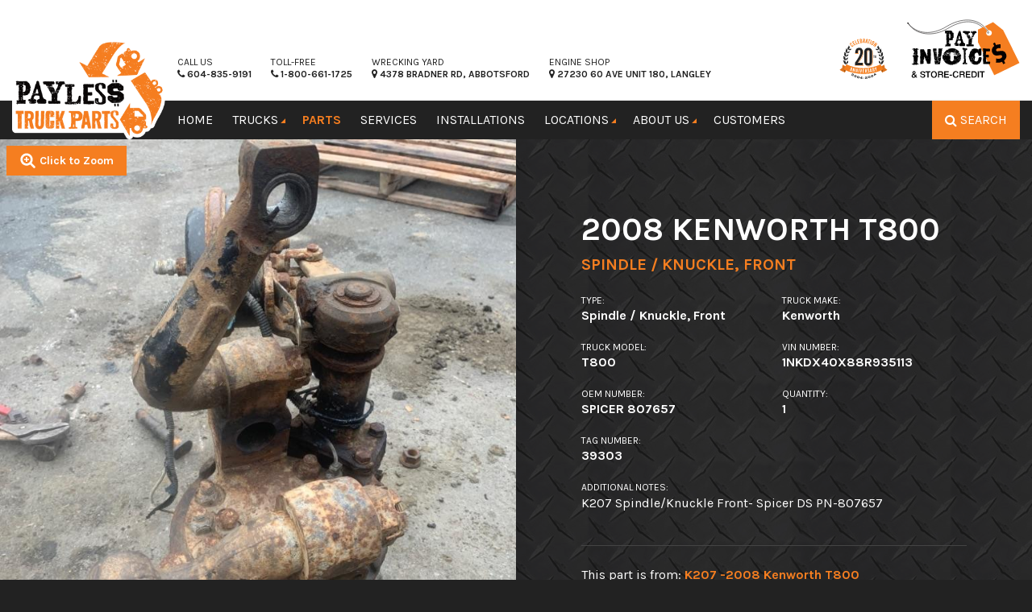

--- FILE ---
content_type: text/html; charset=UTF-8
request_url: https://www.paylesstruckparts.com/parts/inventory/39303/
body_size: 26852
content:
<!doctype html>
<html lang="en-US" >
<head>
	<meta charset="utf-8" />
<script type="text/javascript">
/* <![CDATA[ */
var gform;gform||(document.addEventListener("gform_main_scripts_loaded",function(){gform.scriptsLoaded=!0}),document.addEventListener("gform/theme/scripts_loaded",function(){gform.themeScriptsLoaded=!0}),window.addEventListener("DOMContentLoaded",function(){gform.domLoaded=!0}),gform={domLoaded:!1,scriptsLoaded:!1,themeScriptsLoaded:!1,isFormEditor:()=>"function"==typeof InitializeEditor,callIfLoaded:function(o){return!(!gform.domLoaded||!gform.scriptsLoaded||!gform.themeScriptsLoaded&&!gform.isFormEditor()||(gform.isFormEditor()&&console.warn("The use of gform.initializeOnLoaded() is deprecated in the form editor context and will be removed in Gravity Forms 3.1."),o(),0))},initializeOnLoaded:function(o){gform.callIfLoaded(o)||(document.addEventListener("gform_main_scripts_loaded",()=>{gform.scriptsLoaded=!0,gform.callIfLoaded(o)}),document.addEventListener("gform/theme/scripts_loaded",()=>{gform.themeScriptsLoaded=!0,gform.callIfLoaded(o)}),window.addEventListener("DOMContentLoaded",()=>{gform.domLoaded=!0,gform.callIfLoaded(o)}))},hooks:{action:{},filter:{}},addAction:function(o,r,e,t){gform.addHook("action",o,r,e,t)},addFilter:function(o,r,e,t){gform.addHook("filter",o,r,e,t)},doAction:function(o){gform.doHook("action",o,arguments)},applyFilters:function(o){return gform.doHook("filter",o,arguments)},removeAction:function(o,r){gform.removeHook("action",o,r)},removeFilter:function(o,r,e){gform.removeHook("filter",o,r,e)},addHook:function(o,r,e,t,n){null==gform.hooks[o][r]&&(gform.hooks[o][r]=[]);var d=gform.hooks[o][r];null==n&&(n=r+"_"+d.length),gform.hooks[o][r].push({tag:n,callable:e,priority:t=null==t?10:t})},doHook:function(r,o,e){var t;if(e=Array.prototype.slice.call(e,1),null!=gform.hooks[r][o]&&((o=gform.hooks[r][o]).sort(function(o,r){return o.priority-r.priority}),o.forEach(function(o){"function"!=typeof(t=o.callable)&&(t=window[t]),"action"==r?t.apply(null,e):e[0]=t.apply(null,e)})),"filter"==r)return e[0]},removeHook:function(o,r,t,n){var e;null!=gform.hooks[o][r]&&(e=(e=gform.hooks[o][r]).filter(function(o,r,e){return!!(null!=n&&n!=o.tag||null!=t&&t!=o.priority)}),gform.hooks[o][r]=e)}});
/* ]]> */
</script>

	<meta name="viewport" content="width=device-width, initial-scale=1.0" />
	<meta name="referrer" content="strict-origin-when-cross-origin">
	<title>2008 Kenworth T800 Spindle / Knuckle, Front | Payless Truck Parts</title>

<!-- The SEO Framework by Sybre Waaijer -->
<link rel="canonical" href="https://www.paylesstruckparts.com/parts/inventory/39303/" />
<meta name="description" content="K207 Spindle/Knuckle Front- Spicer DS PN-807657 - for sale in Abbotsford, BC" />
<meta property="og:type" content="article" />
<meta property="og:locale" content="en_US" />
<meta property="og:site_name" content="Payless Truck Parts" />
<meta property="og:title" content="2008 Kenworth T800 Spindle / Knuckle, Front | Payless Truck Parts" />
<meta property="og:description" content="K207 Spindle/Knuckle Front- Spicer DS PN-807657 - for sale in Abbotsford, BC" />
<meta property="og:url" content="https://www.paylesstruckparts.com/parts/inventory/39303/" />
<meta property="og:image" content="https://assets.paylesstruckparts.com/2017/09/cropped-payless-favicon-2.png" />
<meta property="og:image:width" content="512" />
<meta property="og:image:height" content="512" />
<meta property="article:published_time" content="2023-10-21T18:55:47+00:00" />
<meta property="article:modified_time" content="2024-02-01T19:02:33+00:00" />
<meta name="twitter:card" content="summary_large_image" />
<meta name="twitter:title" content="2008 Kenworth T800 Spindle / Knuckle, Front | Payless Truck Parts" />
<meta name="twitter:description" content="K207 Spindle/Knuckle Front- Spicer DS PN-807657 - for sale in Abbotsford, BC" />
<meta name="twitter:image" content="https://assets.paylesstruckparts.com/2017/09/cropped-payless-favicon-2.png" />
<script type="application/ld+json">{"@context":"https://schema.org","@graph":[{"@type":"WebSite","@id":"https://www.paylesstruckparts.com/#/schema/WebSite","url":"https://www.paylesstruckparts.com/","name":"Payless Truck Parts","description":"Used Truck Parts Fraser Valley","inLanguage":"en-US","potentialAction":{"@type":"SearchAction","target":{"@type":"EntryPoint","urlTemplate":"https://www.paylesstruckparts.com/search/{search_term_string}/"},"query-input":"required name=search_term_string"},"publisher":{"@type":"Organization","@id":"https://www.paylesstruckparts.com/#/schema/Organization","name":"Payless Truck Parts","url":"https://www.paylesstruckparts.com/","logo":{"@type":"ImageObject","url":"https://assets.paylesstruckparts.com/2017/09/cropped-payless-favicon-2.png","contentUrl":"https://assets.paylesstruckparts.com/2017/09/cropped-payless-favicon-2.png","width":512,"height":512}}},{"@type":"WebPage","@id":"https://www.paylesstruckparts.com/parts/inventory/39303/","url":"https://www.paylesstruckparts.com/parts/inventory/39303/","name":"2008 Kenworth T800 Spindle / Knuckle, Front | Payless Truck Parts","description":"K207 Spindle/Knuckle Front- Spicer DS PN-807657 - for sale in Abbotsford, BC","inLanguage":"en-US","isPartOf":{"@id":"https://www.paylesstruckparts.com/#/schema/WebSite"},"breadcrumb":{"@type":"BreadcrumbList","@id":"https://www.paylesstruckparts.com/#/schema/BreadcrumbList","itemListElement":[{"@type":"ListItem","position":1,"item":"https://www.paylesstruckparts.com/","name":"Payless Truck Parts"},{"@type":"ListItem","position":2,"item":"https://www.paylesstruckparts.com/parts/part-types/spindle-knuckle-front/","name":"Spindle / Knuckle, Front"},{"@type":"ListItem","position":3,"name":"2008 Kenworth T800 Spindle / Knuckle, Front"}]},"potentialAction":{"@type":"ReadAction","target":"https://www.paylesstruckparts.com/parts/inventory/39303/"},"datePublished":"2023-10-21T18:55:47+00:00","dateModified":"2024-02-01T19:02:33+00:00"}]}</script>
<!-- / The SEO Framework by Sybre Waaijer | 9.30ms meta | 0.17ms boot -->

<link rel='dns-prefetch' href='//cdnjs.cloudflare.com' />
<link rel='dns-prefetch' href='//cdn.jsdelivr.net' />
<link rel='dns-prefetch' href='//fonts.googleapis.com' />
<link rel="alternate" title="oEmbed (JSON)" type="application/json+oembed" href="https://www.paylesstruckparts.com/wp-json/oembed/1.0/embed?url=https%3A%2F%2Fwww.paylesstruckparts.com%2Fparts%2Finventory%2F39303%2F" />
<link rel="alternate" title="oEmbed (XML)" type="text/xml+oembed" href="https://www.paylesstruckparts.com/wp-json/oembed/1.0/embed?url=https%3A%2F%2Fwww.paylesstruckparts.com%2Fparts%2Finventory%2F39303%2F&#038;format=xml" />
<style id='wp-img-auto-sizes-contain-inline-css' type='text/css'>
img:is([sizes=auto i],[sizes^="auto," i]){contain-intrinsic-size:3000px 1500px}
/*# sourceURL=wp-img-auto-sizes-contain-inline-css */
</style>
<link rel='stylesheet' id='hny-cookie-consent-css' href='https://www.paylesstruckparts.com/cms/wp-content/plugins/hny-cookie-consent/dist/styles/main-91181f7e425b8d336ffec6dfed6f4cac.css' type='text/css' media='all' />
<style id='classic-theme-styles-inline-css' type='text/css'>
/*! This file is auto-generated */
.wp-block-button__link{color:#fff;background-color:#32373c;border-radius:9999px;box-shadow:none;text-decoration:none;padding:calc(.667em + 2px) calc(1.333em + 2px);font-size:1.125em}.wp-block-file__button{background:#32373c;color:#fff;text-decoration:none}
/*# sourceURL=/wp-includes/css/classic-themes.min.css */
</style>
<link rel='stylesheet' id='email-subscribers-css' href='https://www.paylesstruckparts.com/cms/wp-content/plugins/email-subscribers-premium/lite/public/css/email-subscribers-public.css' type='text/css' media='all' />
<link rel='stylesheet' id='megamenu-css' href='https://www.paylesstruckparts.com/cms/wp-content/uploads/maxmegamenu/style.css' type='text/css' media='all' />
<link rel='stylesheet' id='dashicons-css' href='https://www.paylesstruckparts.com/cms/wp-includes/css/dashicons.min.css' type='text/css' media='all' />
<link rel='stylesheet' id='es_starter_main_css-css' href='https://www.paylesstruckparts.com/cms/wp-content/plugins/email-subscribers-premium/starter/assets/css/starter-main.css' type='text/css' media='all' />
<link rel='stylesheet' id='karla-font-css' href='https://fonts.googleapis.com/css?family=Karla%3A400%2C400i%2C700%2C700i&#038;display=swap' type='text/css' media='all' />
<link rel='stylesheet' id='main-stylesheet-css' href='https://www.paylesstruckparts.com/cms/wp-content/themes/payless/dist/styles/main-fecfaa48b09b045870c0f456837897eb.css' type='text/css' media='all' />
<script type="text/javascript" src="https://cdn.jsdelivr.net/npm/jquery@2.1.0/dist/jquery.min.js" id="jquery-js"></script>
<link rel="https://api.w.org/" href="https://www.paylesstruckparts.com/wp-json/" />	<script>
	  (function(i,s,o,g,r,a,m){i['GoogleAnalyticsObject']=r;i[r]=i[r]||function(){
	  (i[r].q=i[r].q||[]).push(arguments)},i[r].l=1*new Date();a=s.createElement(o),
	  m=s.getElementsByTagName(o)[0];a.async=1;a.src=g;m.parentNode.insertBefore(a,m)
	  })(window,document,'script','//www.google-analytics.com/analytics.js','ga');

	  ga('create', 'UA-69510852-1', 'auto');
	  ga('send', 'pageview');

	</script>
<link rel="icon" href="https://assets.paylesstruckparts.com/2017/09/cropped-payless-favicon-2-32x32.png" sizes="32x32" />
<link rel="icon" href="https://assets.paylesstruckparts.com/2017/09/cropped-payless-favicon-2-192x192.png" sizes="192x192" />
<link rel="apple-touch-icon" href="https://assets.paylesstruckparts.com/2017/09/cropped-payless-favicon-2-180x180.png" />
<meta name="msapplication-TileImage" content="https://assets.paylesstruckparts.com/2017/09/cropped-payless-favicon-2-270x270.png" />
<style type="text/css">/** Mega Menu CSS: fs **/</style>
	<!-- Google Tag Manager -->
	<script>(function (w, d, s, l, i) {
		w[l] = w[l] || [];
		w[l].push({
		  'gtm.start':
			new Date().getTime(), event: 'gtm.js',
		});
		var f = d.getElementsByTagName(s)[0],
		  j = d.createElement(s), dl = l != 'dataLayer' ? '&l=' + l : '';
		j.async = true;
		j.src =
		  'https://www.googletagmanager.com/gtm.js?id=' + i + dl;
		f.parentNode.insertBefore(j, f);
	  })(window, document, 'script', 'dataLayer', 'GTM-NDDCN4Z');</script>
	<!-- End Google Tag Manager -->
<style id='global-styles-inline-css' type='text/css'>
:root{--wp--preset--aspect-ratio--square: 1;--wp--preset--aspect-ratio--4-3: 4/3;--wp--preset--aspect-ratio--3-4: 3/4;--wp--preset--aspect-ratio--3-2: 3/2;--wp--preset--aspect-ratio--2-3: 2/3;--wp--preset--aspect-ratio--16-9: 16/9;--wp--preset--aspect-ratio--9-16: 9/16;--wp--preset--color--black: #000000;--wp--preset--color--cyan-bluish-gray: #abb8c3;--wp--preset--color--white: #ffffff;--wp--preset--color--pale-pink: #f78da7;--wp--preset--color--vivid-red: #cf2e2e;--wp--preset--color--luminous-vivid-orange: #ff6900;--wp--preset--color--luminous-vivid-amber: #fcb900;--wp--preset--color--light-green-cyan: #7bdcb5;--wp--preset--color--vivid-green-cyan: #00d084;--wp--preset--color--pale-cyan-blue: #8ed1fc;--wp--preset--color--vivid-cyan-blue: #0693e3;--wp--preset--color--vivid-purple: #9b51e0;--wp--preset--gradient--vivid-cyan-blue-to-vivid-purple: linear-gradient(135deg,rgb(6,147,227) 0%,rgb(155,81,224) 100%);--wp--preset--gradient--light-green-cyan-to-vivid-green-cyan: linear-gradient(135deg,rgb(122,220,180) 0%,rgb(0,208,130) 100%);--wp--preset--gradient--luminous-vivid-amber-to-luminous-vivid-orange: linear-gradient(135deg,rgb(252,185,0) 0%,rgb(255,105,0) 100%);--wp--preset--gradient--luminous-vivid-orange-to-vivid-red: linear-gradient(135deg,rgb(255,105,0) 0%,rgb(207,46,46) 100%);--wp--preset--gradient--very-light-gray-to-cyan-bluish-gray: linear-gradient(135deg,rgb(238,238,238) 0%,rgb(169,184,195) 100%);--wp--preset--gradient--cool-to-warm-spectrum: linear-gradient(135deg,rgb(74,234,220) 0%,rgb(151,120,209) 20%,rgb(207,42,186) 40%,rgb(238,44,130) 60%,rgb(251,105,98) 80%,rgb(254,248,76) 100%);--wp--preset--gradient--blush-light-purple: linear-gradient(135deg,rgb(255,206,236) 0%,rgb(152,150,240) 100%);--wp--preset--gradient--blush-bordeaux: linear-gradient(135deg,rgb(254,205,165) 0%,rgb(254,45,45) 50%,rgb(107,0,62) 100%);--wp--preset--gradient--luminous-dusk: linear-gradient(135deg,rgb(255,203,112) 0%,rgb(199,81,192) 50%,rgb(65,88,208) 100%);--wp--preset--gradient--pale-ocean: linear-gradient(135deg,rgb(255,245,203) 0%,rgb(182,227,212) 50%,rgb(51,167,181) 100%);--wp--preset--gradient--electric-grass: linear-gradient(135deg,rgb(202,248,128) 0%,rgb(113,206,126) 100%);--wp--preset--gradient--midnight: linear-gradient(135deg,rgb(2,3,129) 0%,rgb(40,116,252) 100%);--wp--preset--font-size--small: 13px;--wp--preset--font-size--medium: 20px;--wp--preset--font-size--large: 36px;--wp--preset--font-size--x-large: 42px;--wp--preset--spacing--20: 0.44rem;--wp--preset--spacing--30: 0.67rem;--wp--preset--spacing--40: 1rem;--wp--preset--spacing--50: 1.5rem;--wp--preset--spacing--60: 2.25rem;--wp--preset--spacing--70: 3.38rem;--wp--preset--spacing--80: 5.06rem;--wp--preset--shadow--natural: 6px 6px 9px rgba(0, 0, 0, 0.2);--wp--preset--shadow--deep: 12px 12px 50px rgba(0, 0, 0, 0.4);--wp--preset--shadow--sharp: 6px 6px 0px rgba(0, 0, 0, 0.2);--wp--preset--shadow--outlined: 6px 6px 0px -3px rgb(255, 255, 255), 6px 6px rgb(0, 0, 0);--wp--preset--shadow--crisp: 6px 6px 0px rgb(0, 0, 0);}:where(.is-layout-flex){gap: 0.5em;}:where(.is-layout-grid){gap: 0.5em;}body .is-layout-flex{display: flex;}.is-layout-flex{flex-wrap: wrap;align-items: center;}.is-layout-flex > :is(*, div){margin: 0;}body .is-layout-grid{display: grid;}.is-layout-grid > :is(*, div){margin: 0;}:where(.wp-block-columns.is-layout-flex){gap: 2em;}:where(.wp-block-columns.is-layout-grid){gap: 2em;}:where(.wp-block-post-template.is-layout-flex){gap: 1.25em;}:where(.wp-block-post-template.is-layout-grid){gap: 1.25em;}.has-black-color{color: var(--wp--preset--color--black) !important;}.has-cyan-bluish-gray-color{color: var(--wp--preset--color--cyan-bluish-gray) !important;}.has-white-color{color: var(--wp--preset--color--white) !important;}.has-pale-pink-color{color: var(--wp--preset--color--pale-pink) !important;}.has-vivid-red-color{color: var(--wp--preset--color--vivid-red) !important;}.has-luminous-vivid-orange-color{color: var(--wp--preset--color--luminous-vivid-orange) !important;}.has-luminous-vivid-amber-color{color: var(--wp--preset--color--luminous-vivid-amber) !important;}.has-light-green-cyan-color{color: var(--wp--preset--color--light-green-cyan) !important;}.has-vivid-green-cyan-color{color: var(--wp--preset--color--vivid-green-cyan) !important;}.has-pale-cyan-blue-color{color: var(--wp--preset--color--pale-cyan-blue) !important;}.has-vivid-cyan-blue-color{color: var(--wp--preset--color--vivid-cyan-blue) !important;}.has-vivid-purple-color{color: var(--wp--preset--color--vivid-purple) !important;}.has-black-background-color{background-color: var(--wp--preset--color--black) !important;}.has-cyan-bluish-gray-background-color{background-color: var(--wp--preset--color--cyan-bluish-gray) !important;}.has-white-background-color{background-color: var(--wp--preset--color--white) !important;}.has-pale-pink-background-color{background-color: var(--wp--preset--color--pale-pink) !important;}.has-vivid-red-background-color{background-color: var(--wp--preset--color--vivid-red) !important;}.has-luminous-vivid-orange-background-color{background-color: var(--wp--preset--color--luminous-vivid-orange) !important;}.has-luminous-vivid-amber-background-color{background-color: var(--wp--preset--color--luminous-vivid-amber) !important;}.has-light-green-cyan-background-color{background-color: var(--wp--preset--color--light-green-cyan) !important;}.has-vivid-green-cyan-background-color{background-color: var(--wp--preset--color--vivid-green-cyan) !important;}.has-pale-cyan-blue-background-color{background-color: var(--wp--preset--color--pale-cyan-blue) !important;}.has-vivid-cyan-blue-background-color{background-color: var(--wp--preset--color--vivid-cyan-blue) !important;}.has-vivid-purple-background-color{background-color: var(--wp--preset--color--vivid-purple) !important;}.has-black-border-color{border-color: var(--wp--preset--color--black) !important;}.has-cyan-bluish-gray-border-color{border-color: var(--wp--preset--color--cyan-bluish-gray) !important;}.has-white-border-color{border-color: var(--wp--preset--color--white) !important;}.has-pale-pink-border-color{border-color: var(--wp--preset--color--pale-pink) !important;}.has-vivid-red-border-color{border-color: var(--wp--preset--color--vivid-red) !important;}.has-luminous-vivid-orange-border-color{border-color: var(--wp--preset--color--luminous-vivid-orange) !important;}.has-luminous-vivid-amber-border-color{border-color: var(--wp--preset--color--luminous-vivid-amber) !important;}.has-light-green-cyan-border-color{border-color: var(--wp--preset--color--light-green-cyan) !important;}.has-vivid-green-cyan-border-color{border-color: var(--wp--preset--color--vivid-green-cyan) !important;}.has-pale-cyan-blue-border-color{border-color: var(--wp--preset--color--pale-cyan-blue) !important;}.has-vivid-cyan-blue-border-color{border-color: var(--wp--preset--color--vivid-cyan-blue) !important;}.has-vivid-purple-border-color{border-color: var(--wp--preset--color--vivid-purple) !important;}.has-vivid-cyan-blue-to-vivid-purple-gradient-background{background: var(--wp--preset--gradient--vivid-cyan-blue-to-vivid-purple) !important;}.has-light-green-cyan-to-vivid-green-cyan-gradient-background{background: var(--wp--preset--gradient--light-green-cyan-to-vivid-green-cyan) !important;}.has-luminous-vivid-amber-to-luminous-vivid-orange-gradient-background{background: var(--wp--preset--gradient--luminous-vivid-amber-to-luminous-vivid-orange) !important;}.has-luminous-vivid-orange-to-vivid-red-gradient-background{background: var(--wp--preset--gradient--luminous-vivid-orange-to-vivid-red) !important;}.has-very-light-gray-to-cyan-bluish-gray-gradient-background{background: var(--wp--preset--gradient--very-light-gray-to-cyan-bluish-gray) !important;}.has-cool-to-warm-spectrum-gradient-background{background: var(--wp--preset--gradient--cool-to-warm-spectrum) !important;}.has-blush-light-purple-gradient-background{background: var(--wp--preset--gradient--blush-light-purple) !important;}.has-blush-bordeaux-gradient-background{background: var(--wp--preset--gradient--blush-bordeaux) !important;}.has-luminous-dusk-gradient-background{background: var(--wp--preset--gradient--luminous-dusk) !important;}.has-pale-ocean-gradient-background{background: var(--wp--preset--gradient--pale-ocean) !important;}.has-electric-grass-gradient-background{background: var(--wp--preset--gradient--electric-grass) !important;}.has-midnight-gradient-background{background: var(--wp--preset--gradient--midnight) !important;}.has-small-font-size{font-size: var(--wp--preset--font-size--small) !important;}.has-medium-font-size{font-size: var(--wp--preset--font-size--medium) !important;}.has-large-font-size{font-size: var(--wp--preset--font-size--large) !important;}.has-x-large-font-size{font-size: var(--wp--preset--font-size--x-large) !important;}
/*# sourceURL=global-styles-inline-css */
</style>
<link rel='stylesheet' id='gform_apc_theme-css' href='https://www.paylesstruckparts.com/cms/wp-content/plugins/gravityformsadvancedpostcreation/assets/css/dist/theme.min.css' type='text/css' media='all' />
<link rel='stylesheet' id='gwreadonly-css' href='https://www.paylesstruckparts.com/cms/wp-content/plugins/gwreadonly/css/gwreadonly.css' type='text/css' media='all' />
<link rel='stylesheet' id='gform_basic-css' href='https://www.paylesstruckparts.com/cms/wp-content/plugins/gravityforms/assets/css/dist/basic.min.css' type='text/css' media='all' />
<link rel='stylesheet' id='gform_theme_components-css' href='https://www.paylesstruckparts.com/cms/wp-content/plugins/gravityforms/assets/css/dist/theme-components.min.css' type='text/css' media='all' />
<link rel='stylesheet' id='gform_theme-css' href='https://www.paylesstruckparts.com/cms/wp-content/plugins/gravityforms/assets/css/dist/theme.min.css' type='text/css' media='all' />
</head>
<body class="wp-singular part-template-default single single-part postid-332248 wp-theme-payless mega-menu-top-bar-l no-hero not-front" >
<!-- Google Tag Manager (noscript) -->
	<noscript>
		<iframe src="https://www.googletagmanager.com/ns.html?id=GTM-NDDCN4Z"
				height="0" width="0" style="display:none;visibility:hidden"></iframe>
	</noscript>
	<!-- End Google Tag Manager (noscript) -->
	
	<div class="off-canvas-wrap" data-offcanvas>
	<div class="inner-wrap">

	
	<aside class="right-off-canvas-menu" aria-hidden="true">
	<div class="off-canvas-top">
		<a href="#" class="right-off-canvas-toggle" aria-label="Close">&#215;</a>
	</div>

	<ul id="menu-off-canvas" class="off-canvas-list"><li id="menu-item-260" class="menu-item menu-item-type-post_type menu-item-object-page menu-item-home menu-item-260"><a href="https://www.paylesstruckparts.com/">Home</a></li>
<li id="menu-item-259" class="menu-item menu-item-type-post_type menu-item-object-page menu-item-has-children has-submenu menu-item-259"><a href="https://www.paylesstruckparts.com/trucks/">Trucks</a>
<ul class="right-submenu">
<li class="back"><a href="#">Back</a></li>
	<li id="menu-item-376" class="menu-item menu-item-type-post_type menu-item-object-page menu-item-376"><a href="https://www.paylesstruckparts.com/trucks/">Trucks for Parts</a></li>
	<li id="menu-item-26662" class="menu-item menu-item-type-post_type menu-item-object-page menu-item-26662"><a href="https://www.paylesstruckparts.com/trucks-for-sale/">Trucks for Sale</a></li>
</ul>
</li>
<li id="menu-item-251" class="menu-item menu-item-type-post_type menu-item-object-page menu-item-has-children has-submenu menu-item-251"><a href="https://www.paylesstruckparts.com/parts/">Parts</a>
<ul class="right-submenu">
<li class="back"><a href="#">Back</a></li>
	<li id="menu-item-128852" class="menu-item menu-item-type-post_type menu-item-object-page menu-item-128852"><a href="https://www.paylesstruckparts.com/parts/part-types/">Used Parts</a></li>
	<li id="menu-item-128853" class="menu-item menu-item-type-custom menu-item-object-custom menu-item-128853"><a href="https://www.paylesstruckparts.com/parts/parts-search/?ipd=true">IPD New Parts</a></li>
</ul>
</li>
<li id="menu-item-258" class="menu-item menu-item-type-post_type menu-item-object-page menu-item-258"><a href="https://www.paylesstruckparts.com/services/">Services</a></li>
<li id="menu-item-198908" class="menu-item menu-item-type-post_type menu-item-object-page menu-item-198908"><a href="https://www.paylesstruckparts.com/installations/">Installations</a></li>
<li id="menu-item-257" class="menu-item menu-item-type-post_type menu-item-object-page menu-item-257"><a href="https://www.paylesstruckparts.com/locations/">Locations</a></li>
<li id="menu-item-252" class="menu-item menu-item-type-post_type menu-item-object-page menu-item-has-children has-submenu menu-item-252"><a href="https://www.paylesstruckparts.com/about-us/">About Us</a>
<ul class="right-submenu">
<li class="back"><a href="#">Back</a></li>
	<li id="menu-item-337" class="menu-item menu-item-type-post_type menu-item-object-page menu-item-337"><a href="https://www.paylesstruckparts.com/about-us/">About Us</a></li>
	<li id="menu-item-254" class="menu-item menu-item-type-post_type menu-item-object-page current_page_parent menu-item-254"><a href="https://www.paylesstruckparts.com/about-us/updates/">Updates</a></li>
	<li id="menu-item-255" class="menu-item menu-item-type-post_type menu-item-object-page menu-item-255"><a href="https://www.paylesstruckparts.com/about-us/careers/">Careers</a></li>
	<li id="menu-item-347" class="menu-item menu-item-type-post_type menu-item-object-page menu-item-347"><a href="https://www.paylesstruckparts.com/about-us/faqs/">FAQs</a></li>
	<li id="menu-item-374" class="menu-item menu-item-type-post_type menu-item-object-page menu-item-374"><a href="https://www.paylesstruckparts.com/about-us/contact-us/">Contact Us</a></li>
	<li id="menu-item-535" class="menu-item menu-item-type-post_type menu-item-object-page menu-item-535"><a href="https://www.paylesstruckparts.com/site-terms/">Site Terms</a></li>
	<li id="menu-item-536" class="menu-item menu-item-type-post_type menu-item-object-page menu-item-privacy-policy menu-item-536"><a rel="privacy-policy" href="https://www.paylesstruckparts.com/privacy-policy/">Privacy Policy</a></li>
	<li id="menu-item-537" class="menu-item menu-item-type-post_type menu-item-object-page menu-item-537"><a href="https://www.paylesstruckparts.com/sitemap/">Sitemap</a></li>
</ul>
</li>
<li id="menu-item-107236" class="menu-item menu-item-type-post_type menu-item-object-page menu-item-107236"><a href="https://www.paylesstruckparts.com/shipment-map/">Customers</a></li>
<li id="menu-item-121523" class="menu-item menu-item-type-post_type menu-item-object-page menu-item-121523"><a href="https://www.paylesstruckparts.com/pay-invoices/">Pay Invoices</a></li>
<li id="menu-item-265871" class="menu-item menu-item-type-post_type menu-item-object-page menu-item-265871"><a href="https://www.paylesstruckparts.com/store-credit/">Store Credit</a></li>
</ul>
			<div class="off-canvas-bottom">
			<div>
				<h5>New to the Yard</h5>
									
<article class="hentry">
	<a href="https://www.paylesstruckparts.com/trucks/i159-2018-international-lt625/">
					<div class="entry-media">
				<div class="photo-bg"
				style="background-image: url('https://assets.paylesstruckparts.com/2025/12/IMG_0004-767x1151.jpg');"></div>
			</div>
		
		<header>
			<h6 class="entry-title">2018 International LT625</h6>
			<time><i class="fa fa-clock-o"></i> 1 month in yard			</time>
		</header>
	</a>
</article>
									
<article class="hentry">
	<a href="https://www.paylesstruckparts.com/trucks/f396-2016-freightliner-cascadia-125/">
					<div class="entry-media">
				<div class="photo-bg"
				style="background-image: url('https://assets.paylesstruckparts.com/2025/11/IMG_0001-1-767x1151.jpg');"></div>
			</div>
		
		<header>
			<h6 class="entry-title">2016 Freightliner Cascadia</h6>
			<time><i class="fa fa-clock-o"></i> 2 months in yard			</time>
		</header>
	</a>
</article>
									
<article class="hentry">
	<a href="https://www.paylesstruckparts.com/trucks/k265-2016-kenworth-t680/">
					<div class="entry-media">
				<div class="photo-bg"
				style="background-image: url('https://assets.paylesstruckparts.com/2025/11/IMG_0001-767x1151.jpg');"></div>
			</div>
		
		<header>
			<h6 class="entry-title">2016 Kenworth T680</h6>
			<time><i class="fa fa-clock-o"></i> 2 months in yard			</time>
		</header>
	</a>
</article>
									
<article class="hentry">
	<a href="https://www.paylesstruckparts.com/trucks/f395-2023-freightliner-new-cascadia-126/">
					<div class="entry-media">
				<div class="photo-bg"
				style="background-image: url('https://assets.paylesstruckparts.com/2025/11/F395-1-rotated.jpg');"></div>
			</div>
		
		<header>
			<h6 class="entry-title">2023 Freightliner Cascadia</h6>
			<time><i class="fa fa-clock-o"></i> 2 months in yard			</time>
		</header>
	</a>
</article>
							</div>
		</div>
	</aside>

	<header class="site-header" role="banner">
		<div class="top-info">
		<div class="row">
			<div class="logo">
				<h1><a href="https://www.paylesstruckparts.com"><img
						src="https://www.paylesstruckparts.com/cms/wp-content/themes/payless/dist/images/logo_white_border.png"
						alt="" title="Payless Truck Parts"></a></h1>
			</div>
			<div class="small-8 small-push-4 medium-12 medium-push-0 columns">
				<div class="top-info__wrapper">
					<div class="top-info__utility">
						<div class="top-info__column top-info__column--call-us">
														<a href="tel:6048359191">
								<span>Call Us</span>
								<strong><i
										class="fa fa-phone"></i> 604-835-9191								</strong>
							</a>
						</div>
						<div class="top-info__column top-info__column--call-us">
														<a href="tel:18006611725">
								<span>Toll-Free</span>
								<strong><i
										class="fa fa-phone"></i> 1-800-661-1725								</strong>
							</a>
						</div>
						<div class="top-info__column top-info__column--address">
							<a href="https://goo.gl/maps/pVnLyk5mf652" target="_blank">
								<span>Wrecking Yard</span>
								<strong><i class="fa fa-map-marker"></i> 4378 Bradner Rd, Abbotsford</strong>
							</a>
						</div>
						<div class="top-info__column top-info__column--address">
							<a href="https://goo.gl/maps/AH8b8bKWDbRgKUKCA" target="_blank">
								<span>Engine Shop</span>
								<strong><i class="fa fa-map-marker"></i> 27230 60 Ave Unit 180, Langley</strong>
							</a>
						</div>
					</div>
					<div class="top-info__column top-info__column--ipd">
							<img
								src="https://www.paylesstruckparts.com/cms/wp-content/themes/payless/dist/images/payless-anniversary.svg"
								alt="" />
							<!-- <span>IPD New Parts</span> -->
					</div>
					<div class="top-info__column top-info__column--pay-now">
						<a href="https://www.paylesstruckparts.com/pay-invoices/">
							<img
							src="https://www.paylesstruckparts.com/cms/wp-content/themes/payless/dist/images/pay_invoice.svg"
							alt="" />
						</a>
					</div>
				</div>
			</div>
		</div>
	</div>

	<div class="masthead">
		<div class="row">
			<nav class="mobile-navigation show-for-medium-down columns">
				<ul class="inline-list right show-for-medium-down">
					<li><a class="hny-search-open mega-js-search-toggle"
						href="#">Search</a></li>
					<li><a class="right-off-canvas-toggle" href="#">Menu</a></li>
				</ul>
			</nav>
			<nav class="navigation columns text-center">
				<div id="mega-menu-wrap-top-bar-l" class="mega-menu-wrap"><div class="mega-menu-toggle"><div class="mega-toggle-blocks-left"></div><div class="mega-toggle-blocks-center"></div><div class="mega-toggle-blocks-right"><div class='mega-toggle-block mega-menu-toggle-animated-block mega-toggle-block-0' id='mega-toggle-block-0'><button aria-label="Toggle Menu" class="mega-toggle-animated mega-toggle-animated-slider" type="button" aria-expanded="false">
                  <span class="mega-toggle-animated-box">
                    <span class="mega-toggle-animated-inner"></span>
                  </span>
                </button></div></div></div><ul id="mega-menu-top-bar-l" class="mega-menu max-mega-menu mega-menu-horizontal mega-no-js" data-event="click" data-effect="fade" data-effect-speed="200" data-effect-mobile="disabled" data-effect-speed-mobile="0" data-mobile-force-width="false" data-second-click="go" data-document-click="collapse" data-vertical-behaviour="standard" data-breakpoint="600" data-unbind="true" data-mobile-state="collapse_all" data-mobile-direction="vertical" data-hover-intent-timeout="300" data-hover-intent-interval="100"><li class="mega-menu-item mega-menu-item-type-post_type mega-menu-item-object-page mega-menu-item-home mega-align-bottom-left mega-menu-flyout mega-menu-item-86" id="mega-menu-item-86"><a class="mega-menu-link" href="https://www.paylesstruckparts.com/" tabindex="0">Home</a></li><li class="mega-menu-item mega-menu-item-type-post_type mega-menu-item-object-page mega-menu-megamenu mega-menu-item-has-children mega-align-bottom-left mega-menu-megamenu mega-menu-item-91" id="mega-menu-item-91"><a class="mega-menu-link" href="https://www.paylesstruckparts.com/trucks/" aria-expanded="false" tabindex="0">Trucks<span class="mega-indicator" aria-hidden="true"></span></a>
<ul class="mega-sub-menu">
<li class="mega-menu-item mega-menu-item-type-widget widget_nav_menu mega-menu-column-standard mega-menu-columns-2-of-6 mega-menu-item-nav_menu-6" style="--columns:6; --span:2" id="mega-menu-item-nav_menu-6"><h4 class="mega-block-title">Trucks</h4><div class="menu-trucks-container"><ul id="menu-trucks" class="menu"><li id="menu-item-341" class="menu-item menu-item-type-post_type menu-item-object-page menu-item-341"><a href="https://www.paylesstruckparts.com/trucks/">Trucks for Parts</a></li>
<li id="menu-item-26663" class="menu-item menu-item-type-post_type menu-item-object-page menu-item-26663"><a href="https://www.paylesstruckparts.com/trucks-for-sale/">Trucks for Sale</a></li>
</ul></div></li><li class="mega-menu-item mega-menu-item-type-widget advanced_text mega-menu-column-standard mega-menu-columns-2-of-6 mega-menu-item-advanced_text-5" style="--columns:6; --span:2" id="mega-menu-item-advanced_text-5"><div class='AdvancedText'><h4 class="mega-block-title">New to the Yard</h4>	
<article class="hentry">
	<a href="https://www.paylesstruckparts.com/trucks/i159-2018-international-lt625/">
					<div class="entry-media">
				<div class="photo-bg"
				style="background-image: url('https://assets.paylesstruckparts.com/2025/12/IMG_0004-767x1151.jpg');"></div>
			</div>
		
		<header>
			<h6 class="entry-title">2018 International LT625</h6>
			<time><i class="fa fa-clock-o"></i> 1 month in yard			</time>
		</header>
	</a>
</article>
</div>
</li><li class="mega-menu-item mega-menu-item-type-widget advanced_text mega-menu-column-standard mega-menu-columns-2-of-6 mega-menu-item-advanced_text-6" style="--columns:6; --span:2" id="mega-menu-item-advanced_text-6"><div class='AdvancedText'><h4 class="mega-block-title"> </h4>	
<article class="hentry">
	<a href="https://www.paylesstruckparts.com/trucks/f396-2016-freightliner-cascadia-125/">
					<div class="entry-media">
				<div class="photo-bg"
				style="background-image: url('https://assets.paylesstruckparts.com/2025/11/IMG_0001-1-767x1151.jpg');"></div>
			</div>
		
		<header>
			<h6 class="entry-title">2016 Freightliner Cascadia</h6>
			<time><i class="fa fa-clock-o"></i> 2 months in yard			</time>
		</header>
	</a>
</article>
</div>
</li></ul>
</li><li class="mega-menu-item mega-menu-item-type-post_type mega-menu-item-object-page mega-menu-megamenu mega-align-bottom-left mega-menu-megamenu mega-menu-item-97" id="mega-menu-item-97"><a class="mega-menu-link" href="https://www.paylesstruckparts.com/parts/" tabindex="0">Parts</a></li><li class="mega-menu-item mega-menu-item-type-post_type mega-menu-item-object-page mega-align-bottom-left mega-menu-flyout mega-menu-item-92" id="mega-menu-item-92"><a class="mega-menu-link" href="https://www.paylesstruckparts.com/services/" tabindex="0">Services</a></li><li class="mega-menu-item mega-menu-item-type-post_type mega-menu-item-object-page mega-align-bottom-left mega-menu-flyout mega-menu-item-198907" id="mega-menu-item-198907"><a class="mega-menu-link" href="https://www.paylesstruckparts.com/installations/" tabindex="0">Installations</a></li><li class="mega-menu-item mega-menu-item-type-post_type mega-menu-item-object-page mega-menu-megamenu mega-menu-item-has-children mega-align-bottom-left mega-menu-megamenu mega-menu-item-90" id="mega-menu-item-90"><a class="mega-menu-link" href="https://www.paylesstruckparts.com/locations/" aria-expanded="false" tabindex="0">Locations<span class="mega-indicator" aria-hidden="true"></span></a>
<ul class="mega-sub-menu">
<li class="mega-menu-item mega-menu-item-type-widget advanced_text mega-menu-column-standard mega-menu-columns-2-of-3 mega-menu-item-advanced_text-10" style="--columns:3; --span:2" id="mega-menu-item-advanced_text-10"><div class='AdvancedText'><div class="entry-media"><div class="photo-bg" style="background-image: url('https://www.paylesstruckparts.com/cms/wp-content/themes/payless/dist/images/gmap-small.jpg');"></div></div></div>
</li><li class="mega-menu-item mega-menu-item-type-widget advanced_text mega-menu-column-standard mega-menu-columns-1-of-3 mega-menu-item-advanced_text-11" style="--columns:3; --span:1" id="mega-menu-item-advanced_text-11"><div class='AdvancedText'><h4>Wrecking Yard</h4><p>4378 Bradner Road<br />
Abbotsford, BC V4X 1S8</p>
<a class="button round orange outline icon-forward" href="https://goo.gl/maps/pVnLyk5mf652" target="_blank">Get Directions <i class="fa fa-caret-right"></i></a>

<hr />

<h4>Engine Shop</h4><p>27230 60 Avenue Unit 180<br />
Langley, BC V4W 3R3</p>
<a class="button round orange outline icon-forward" href="https://goo.gl/maps/AH8b8bKWDbRgKUKCA" target="_blank">Get Directions <i class="fa fa-caret-right"></i></a></div>
</li></ul>
</li><li class="mega-menu-item mega-menu-item-type-post_type mega-menu-item-object-page mega-menu-megamenu mega-menu-item-has-children mega-align-bottom-left mega-menu-megamenu mega-menu-item-87" id="mega-menu-item-87"><a class="mega-menu-link" href="https://www.paylesstruckparts.com/about-us/" aria-expanded="false" tabindex="0">About Us<span class="mega-indicator" aria-hidden="true"></span></a>
<ul class="mega-sub-menu">
<li class="mega-menu-item mega-menu-item-type-widget advanced_text mega-menu-column-standard mega-menu-columns-2-of-6 mega-menu-item-advanced_text-4" style="--columns:6; --span:2" id="mega-menu-item-advanced_text-4"><div class='AdvancedText'><h4 class="mega-block-title">About Us</h4><div class="entry-media">
	<div class="photo-bg" style="background-image: url('https://assets.paylesstruckparts.com/2015/09/0T6A8220-1024x683.jpg');"></div>
</div></div>
</li><li class="mega-menu-item mega-menu-item-type-widget widget_nav_menu mega-menu-column-standard mega-menu-columns-2-of-6 mega-menu-item-nav_menu-4" style="--columns:6; --span:2" id="mega-menu-item-nav_menu-4"><h4 class="mega-block-title">&nbsp;</h4><div class="menu-about-us-container"><ul id="menu-about-us" class="menu"><li id="menu-item-336" class="menu-item menu-item-type-post_type menu-item-object-page menu-item-336"><a href="https://www.paylesstruckparts.com/about-us/">About Us</a></li>
<li id="menu-item-174" class="menu-item menu-item-type-post_type menu-item-object-page menu-item-174"><a href="https://www.paylesstruckparts.com/about-us/careers/">Careers</a></li>
<li id="menu-item-310" class="menu-item menu-item-type-post_type menu-item-object-page menu-item-310"><a href="https://www.paylesstruckparts.com/about-us/faqs/">FAQs</a></li>
<li id="menu-item-369" class="menu-item menu-item-type-post_type menu-item-object-page menu-item-369"><a href="https://www.paylesstruckparts.com/about-us/contact-us/">Contact Us</a></li>
</ul></div></li><li class="mega-menu-item mega-menu-item-type-widget advanced_text mega-menu-column-standard mega-menu-columns-2-of-6 mega-menu-item-advanced_text-3" style="--columns:6; --span:2" id="mega-menu-item-advanced_text-3"><div class='AdvancedText'><h4 class="mega-block-title"> </h4><p>At Payless Truck Parts, we stock high quality truck parts at unbeatable prices. From engines and transmissions to tires and differentials, we’re confident we’ll have the truck part you need.</p>

<a href="https://www.paylesstruckparts.com/about-us/" class="button round orange outline icon-forward">Learn More <i class="fa fa-caret-right"></i></a></div>
</li></ul>
</li><li class="mega-menu-item mega-menu-item-type-post_type mega-menu-item-object-page mega-align-bottom-left mega-menu-flyout mega-menu-item-107237" id="mega-menu-item-107237"><a class="mega-menu-link" href="https://www.paylesstruckparts.com/shipment-map/" tabindex="0">Customers</a></li><li class="mega-js-search-toggle mega-menu-item mega-menu-item-type-custom mega-menu-item-object-custom mega-align-bottom-left mega-menu-flyout mega-menu-item-25972" id="mega-menu-item-25972"><a class="mega-menu-link" href="#" tabindex="0">Search</a></li></ul></div>							</nav>
		</div>
	</div>
</header>

	
	<section class="container" role="document">

	
	<div id="primary" class="content-area">

		<main id="main" class="site-main" role="main">
	

	
	
		<article class="post-332248 part type-part status-publish hentry part_type-spindle-knuckle-front vehicle_make-kenworth" id="post-332248">
			<section class="content-row">
				<div class="two-item-container">
											<div class="two-item full full-left">
							
	<div class="hny-slider js-photo-slider" data-sticky>
									<div class="slide js-magnify"
				style="background-image: url('https://assets.paylesstruckparts.com/2023/12/productcode366195id162533.jpg');"
				data-zoom="https://assets.paylesstruckparts.com/2023/12/productcode366195id162533.jpg">
				</div>
							<div class="slide js-magnify"
				style="background-image: url('https://assets.paylesstruckparts.com/2023/10/productcode366195id162534.jpg');"
				data-zoom="https://assets.paylesstruckparts.com/2023/10/productcode366195id162534.jpg">
				</div>
							<div class="slide js-magnify"
				style="background-image: url('https://assets.paylesstruckparts.com/2023/10/productcode366195id162535.jpg');"
				data-zoom="https://assets.paylesstruckparts.com/2023/10/productcode366195id162535.jpg">
				</div>
							<div class="slide js-magnify"
				style="background-image: url('https://assets.paylesstruckparts.com/2023/10/productcode366195id162536.jpg');"
				data-zoom="https://assets.paylesstruckparts.com/2023/10/productcode366195id162536.jpg">
				</div>
							<div class="slide js-magnify"
				style="background-image: url('https://assets.paylesstruckparts.com/2023/10/productcode366195id162537.jpg');"
				data-zoom="https://assets.paylesstruckparts.com/2023/10/productcode366195id162537.jpg">
				</div>
							</div>
						</div>
										<div class="two-item copy copy-right bg-steel">
						<div class="copy-container">
							<div class="copy-inner">
								<div class="row">
									<div class="medium-7 large-12 columns">
										<header>
											<div
											class="part__header">
																								<div class="part__title">
																																								<h1
														class="entry-title">2008 Kenworth T800 </h1>
																												<h5>
															<a href="https://www.paylesstruckparts.com/parts/part-types/spindle-knuckle-front/"
															title="View more parts from: Spindle / Knuckle, Front">Spindle / Knuckle, Front</a>
														</h5>
																										</div>
											</div>
																					</header>
										<ul class="small-block-grid-2 part-specs item-specs">
																																				<li
													class="type">
														<span>Type:</span>
														<strong>Spindle / Knuckle, Front</strong>
													</li>
																																																<li
													class="truck-make">
														<span>Truck Make:</span>
														<strong>Kenworth</strong>
													</li>
																																																<li
													class="truck-model">
														<span>Truck Model:</span>
														<strong>T800</strong>
													</li>
																																																<li
													class="vin-number">
														<span>VIN Number:</span>
														<strong>1NKDX40X88R935113</strong>
													</li>
																																																<li
													class="oem-number">
														<span>OEM Number:</span>
														<strong>SPICER 807657</strong>
													</li>
																																																<li
													class="quantity">
														<span>Quantity:</span>
														<strong>1</strong>
													</li>
																																																<li
													class="tag-number">
														<span>Tag Number:</span>
														<strong>39303</strong>
													</li>
																																																									<li
												class="additional-notes">
													<span>Additional Notes:</span>
													<strong><p>K207 Spindle/Knuckle Front- Spicer DS PN-807657</p>
</strong>
												</li>
																					</ul>
										<div class="specs-utility">
																							<p>
													<span>This part is from:</span> <a
													href="https://www.paylesstruckparts.com/trucks/k207-2008-kenworth-t800/"><strong>K207 -2008 Kenworth T800</strong></a>
												</p>
											
											<a class="button round" href="#"
											data-reveal-id="contact-modal">Inquire About This
												Part</a>
										</div>
									</div>
									<div class="medium-5 large-12 columns">
																					<div class="truck-thumbs">
												<ul
												class="small-block-grid-4 medium-block-grid-3 large-block-grid-6">
																											<li>
															<a href="https://assets.paylesstruckparts.com/2023/12/productcode366195id162533.jpg"
															rel="truck-gallery"><img
																src="https://assets.paylesstruckparts.com/2023/12/productcode366195id162533-150x150.jpg"
																class="" /></a>
														</li>
																											<li>
															<a href="https://assets.paylesstruckparts.com/2023/10/productcode366195id162534.jpg"
															rel="truck-gallery"><img
																src="https://assets.paylesstruckparts.com/2023/10/productcode366195id162534-150x150.jpg"
																class="" /></a>
														</li>
																											<li>
															<a href="https://assets.paylesstruckparts.com/2023/10/productcode366195id162535.jpg"
															rel="truck-gallery"><img
																src="https://assets.paylesstruckparts.com/2023/10/productcode366195id162535-150x150.jpg"
																class="" /></a>
														</li>
																											<li>
															<a href="https://assets.paylesstruckparts.com/2023/10/productcode366195id162536.jpg"
															rel="truck-gallery"><img
																src="https://assets.paylesstruckparts.com/2023/10/productcode366195id162536-150x150.jpg"
																class="" /></a>
														</li>
																											<li>
															<a href="https://assets.paylesstruckparts.com/2023/10/productcode366195id162537.jpg"
															rel="truck-gallery"><img
																src="https://assets.paylesstruckparts.com/2023/10/productcode366195id162537-150x150.jpg"
																class="" /></a>
														</li>
																									</ul>
											</div>
																			</div>
								</div>
							</div>
						</div>
					</div>
				</div>
			</section>
		</article>
	
	
	<div id="contact-modal" class="reveal-modal contact-modal" data-reveal
	aria-labelledby="modalTitle"
	aria-hidden="true" role="dialog">
		<div class="contact-modal__content">
			<a class="close-reveal-modal show-for-medium-up" aria-label="Close">&#215;</a>
			<a class="close-reveal-modal show-for-small-only" aria-label="Close">&#215;
				Close</a>
			<h2>Inquire About This Part</h2>
				<script type="text/javascript">
	  if (window['jQuery']) {
		(function ($) {
		  $(document).bind('gform_post_render', function () {
			// AJAX-enabled forms will call gform_post_render again when rendering new pages or validation errors.
			// We need to reset our flag so that we can still do our focus action when the form conditional logic
			// has been re-evaluated.
			window['gwfef'] = false;
			gwFirstErrorFocus();
		  });
		  $(document).bind('gform_post_conditional_logic',
			function (event, formId, fields, isInit) {
			  if (!window['gwfef'] && fields === null && isInit === true) {
				gwFirstErrorFocus();
				window['gwfef'] = true;
			  }
			});

		  function gwFirstErrorFocus() {
			var $firstError = $('li.gfield.gfield_error:first');
			if ($firstError.length > 0) {
			  $firstError.find('input, select, textarea').eq(0).focus();
			  var config = {
				scrollTop: $firstError.offset().top - 50,
			  };
			  $('body, html').clearQueue().animate(config, 500);
			}
		  }
		})(jQuery);
	  }
	</script>
	
                <div class='gf_browser_chrome gform_wrapper gravity-theme gform-theme--no-framework' data-form-theme='gravity-theme' data-form-index='0' id='gform_wrapper_3' style='display:none'>
                        <div class='gform_heading'>
							<p class='gform_required_legend'>&quot;<span class="gfield_required gfield_required_asterisk">*</span>&quot; indicates required fields</p>
                        </div><form method='post' enctype='multipart/form-data' target='gform_ajax_frame_3' id='gform_3'  action='/parts/inventory/39303/' data-formid='3' novalidate><input type="hidden" value="0" name="gpps_page_progression_3" />
                        <div class='gform-body gform_body'><div id='gform_fields_3' class='gform_fields top_label form_sublabel_below description_below validation_below'><div id="field_3_2" class="gfield gfield--type-text gfield--input-type-text gfield_contains_required field_sublabel_below gfield--no-description field_description_below field_validation_below gfield_visibility_visible"  ><label class='gfield_label gform-field-label' for='input_3_2'>Name<span class="gfield_required"><span class="gfield_required gfield_required_asterisk">*</span></span></label><div class='ginput_container ginput_container_text'><input name='input_2' id='input_3_2' type='text' value='' class='large'     aria-required="true" aria-invalid="false"   /></div></div><div id="field_3_4" class="gfield gfield--type-phone gfield--input-type-phone gfield_contains_required field_sublabel_below gfield--no-description field_description_below field_validation_below gfield_visibility_visible"  ><label class='gfield_label gform-field-label' for='input_3_4'>Phone Number<span class="gfield_required"><span class="gfield_required gfield_required_asterisk">*</span></span></label><div class='ginput_container ginput_container_phone'><input name='input_4' id='input_3_4' type='tel' value='' class='large'   aria-required="true" aria-invalid="false"   /></div></div><div id="field_3_3" class="gfield gfield--type-email gfield--input-type-email gfield_contains_required field_sublabel_below gfield--no-description field_description_below field_validation_below gfield_visibility_visible gpev-field"  data-field-class="gpev-field" ><label class='gfield_label gform-field-label' for='input_3_3'>Email<span class="gfield_required"><span class="gfield_required gfield_required_asterisk">*</span></span></label><div class='ginput_container ginput_container_email'>
                            <input name='input_3' id='input_3_3' type='email' value='' class='large'    aria-required="true" aria-invalid="false"  />
                        </div></div><div id="field_3_6" class="gfield gfield--type-text gfield--input-type-text field_sublabel_below gfield--no-description field_description_below field_validation_below gfield_visibility_visible"  ><label class='gfield_label gform-field-label' for='input_3_6'>City/State/Province</label><div class='ginput_container ginput_container_text'><input name='input_6' id='input_3_6' type='text' value='' class='large'      aria-invalid="false"   /></div></div><div id="field_3_8" class="gfield gfield--type-text gfield--input-type-text gfield_contains_required field_sublabel_below gfield--no-description field_description_below field_validation_below gfield_visibility_visible"  ><label class='gfield_label gform-field-label' for='input_3_8'>Part<span class="gfield_required"><span class="gfield_required gfield_required_asterisk">*</span></span></label><div class='ginput_container ginput_container_text'><input readonly='readonly' name='input_8' id='input_3_8' type='text' value='Tag #39303: 2008 Kenworth T800 Spindle / Knuckle, Front' class='large'     aria-required="true" aria-invalid="false"   /></div></div><div id="field_3_12" class="gfield gfield--type-website gfield--input-type-website gfield_contains_required field_sublabel_below gfield--no-description field_description_below field_validation_below gfield_visibility_hidden"  ><div class="admin-hidden-markup"><i class="gform-icon gform-icon--hidden" aria-hidden="true" title="This field is hidden when viewing the form"></i><span>This field is hidden when viewing the form</span></div><label class='gfield_label gform-field-label' for='input_3_12'>Part Link<span class="gfield_required"><span class="gfield_required gfield_required_asterisk">*</span></span></label><div class='ginput_container ginput_container_website'>
                    <input name='input_12' id='input_3_12' type='url' value='https://www.paylesstruckparts.com/parts/inventory/39303/' class='medium'     aria-required="true" aria-invalid="false" />
                </div></div><fieldset id="field_3_10" class="gfield gfield--type-consent gfield--type-choice gfield--input-type-consent field_sublabel_below gfield--no-description field_description_below hidden_label field_validation_below gfield_visibility_visible"  ><legend class='gfield_label gform-field-label screen-reader-text gfield_label_before_complex' ></legend><div class='ginput_container ginput_container_consent'><input name='input_10.1' id='input_3_10_1' type='checkbox' value='1'    aria-invalid="false"   /> <label class="gform-field-label gform-field-label--type-inline gfield_consent_label" for='input_3_10_1' >I would like to buy this part.</label><input type='hidden' name='input_10.2' value='I would like to buy this part.' class='gform_hidden' /><input type='hidden' name='input_10.3' value='1' class='gform_hidden' /></div></fieldset><div id="field_3_5" class="gfield gfield--type-textarea gfield--input-type-textarea field_sublabel_below gfield--no-description field_description_below field_validation_below gfield_visibility_visible"  ><label class='gfield_label gform-field-label' for='input_3_5'>Message</label><div class='ginput_container ginput_container_textarea'><textarea name='input_5' id='input_3_5' class='textarea medium'      aria-invalid="false"   rows='10' cols='50'></textarea></div></div><div id="field_3_13" class="gfield gfield--type-turnstile gfield--input-type-turnstile gfield--width-full field_sublabel_below gfield--no-description field_description_below field_validation_below gfield_visibility_visible"  ><div class='ginput_container ginput_container_turnstile'><div class="cf-turnstile" id="cf-turnstile_3" data-js-turnstile data-response-field-name="cf-turnstile-response_3" data-theme="auto" data-sitekey="0x4AAAAAACJqqJoyGdU4iv33"></div></div></div></div></div>
        <div class='gform-footer gform_footer top_label'> <button type="submit" id="gform_submit_button_3" class="gform_button button round icon-forward" onclick="gform.submission.handleButtonClick(this);" data-submission-type="submit"><span>Send</span> <i class="fa fa-caret-right"></i></button> <input type='hidden' name='gform_ajax' value='form_id=3&amp;title=&amp;description=&amp;tabindex=0&amp;theme=gravity-theme&amp;styles=[]&amp;hash=b93d8870c5b3d9a6173666d3a89c6f42' />
            <input type='hidden' class='gform_hidden' name='gform_submission_method' data-js='gform_submission_method_3' value='iframe' />
            <input type='hidden' class='gform_hidden' name='gform_theme' data-js='gform_theme_3' id='gform_theme_3' value='gravity-theme' />
            <input type='hidden' class='gform_hidden' name='gform_style_settings' data-js='gform_style_settings_3' id='gform_style_settings_3' value='[]' />
            <input type='hidden' class='gform_hidden' name='is_submit_3' value='1' />
            <input type='hidden' class='gform_hidden' name='gform_submit' value='3' />
            
            <input type='hidden' class='gform_hidden' name='gform_unique_id' value='' />
            <input type='hidden' class='gform_hidden' name='state_3' value='[base64]' />
            <input type='hidden' autocomplete='off' class='gform_hidden' name='gform_target_page_number_3' id='gform_target_page_number_3' value='0' />
            <input type='hidden' autocomplete='off' class='gform_hidden' name='gform_source_page_number_3' id='gform_source_page_number_3' value='1' />
            <input type='hidden' name='gform_field_values' value='' />
            
        </div>
                        </form>
                        </div>
		                <iframe style='display:none;width:0px;height:0px;' src='about:blank' name='gform_ajax_frame_3' id='gform_ajax_frame_3' title='This iframe contains the logic required to handle Ajax powered Gravity Forms.'></iframe>
		                <script type="text/javascript">
/* <![CDATA[ */
 gform.initializeOnLoaded( function() {gformInitSpinner( 3, '[data-uri]', true );jQuery('#gform_ajax_frame_3').on('load',function(){var contents = jQuery(this).contents().find('*').html();var is_postback = contents.indexOf('GF_AJAX_POSTBACK') >= 0;if(!is_postback){return;}var form_content = jQuery(this).contents().find('#gform_wrapper_3');var is_confirmation = jQuery(this).contents().find('#gform_confirmation_wrapper_3').length > 0;var is_redirect = contents.indexOf('gformRedirect(){') >= 0;var is_form = form_content.length > 0 && ! is_redirect && ! is_confirmation;var mt = parseInt(jQuery('html').css('margin-top'), 10) + parseInt(jQuery('body').css('margin-top'), 10) + 100;if(is_form){form_content.find('form').css('opacity', 0);jQuery('#gform_wrapper_3').html(form_content.html());if(form_content.hasClass('gform_validation_error')){jQuery('#gform_wrapper_3').addClass('gform_validation_error');} else {jQuery('#gform_wrapper_3').removeClass('gform_validation_error');}setTimeout( function() { /* delay the scroll by 50 milliseconds to fix a bug in chrome */  }, 50 );if(window['gformInitDatepicker']) {gformInitDatepicker();}if(window['gformInitPriceFields']) {gformInitPriceFields();}var current_page = jQuery('#gform_source_page_number_3').val();gformInitSpinner( 3, '[data-uri]', true );jQuery(document).trigger('gform_page_loaded', [3, current_page]);window['gf_submitting_3'] = false;}else if(!is_redirect){var confirmation_content = jQuery(this).contents().find('.GF_AJAX_POSTBACK').html();if(!confirmation_content){confirmation_content = contents;}jQuery('#gform_wrapper_3').replaceWith(confirmation_content);jQuery(document).trigger('gform_confirmation_loaded', [3]);window['gf_submitting_3'] = false;wp.a11y.speak(jQuery('#gform_confirmation_message_3').text());}else{jQuery('#gform_3').append(contents);if(window['gformRedirect']) {gformRedirect();}}jQuery(document).trigger("gform_pre_post_render", [{ formId: "3", currentPage: "current_page", abort: function() { this.preventDefault(); } }]);        if (event && event.defaultPrevented) {                return;        }        const gformWrapperDiv = document.getElementById( "gform_wrapper_3" );        if ( gformWrapperDiv ) {            const visibilitySpan = document.createElement( "span" );            visibilitySpan.id = "gform_visibility_test_3";            gformWrapperDiv.insertAdjacentElement( "afterend", visibilitySpan );        }        const visibilityTestDiv = document.getElementById( "gform_visibility_test_3" );        let postRenderFired = false;        function triggerPostRender() {            if ( postRenderFired ) {                return;            }            postRenderFired = true;            gform.core.triggerPostRenderEvents( 3, current_page );            if ( visibilityTestDiv ) {                visibilityTestDiv.parentNode.removeChild( visibilityTestDiv );            }        }        function debounce( func, wait, immediate ) {            var timeout;            return function() {                var context = this, args = arguments;                var later = function() {                    timeout = null;                    if ( !immediate ) func.apply( context, args );                };                var callNow = immediate && !timeout;                clearTimeout( timeout );                timeout = setTimeout( later, wait );                if ( callNow ) func.apply( context, args );            };        }        const debouncedTriggerPostRender = debounce( function() {            triggerPostRender();        }, 200 );        if ( visibilityTestDiv && visibilityTestDiv.offsetParent === null ) {            const observer = new MutationObserver( ( mutations ) => {                mutations.forEach( ( mutation ) => {                    if ( mutation.type === 'attributes' && visibilityTestDiv.offsetParent !== null ) {                        debouncedTriggerPostRender();                        observer.disconnect();                    }                });            });            observer.observe( document.body, {                attributes: true,                childList: false,                subtree: true,                attributeFilter: [ 'style', 'class' ],            });        } else {            triggerPostRender();        }    } );} ); 
/* ]]> */
</script>
		</div>
	</div>


</main>
</div>
</section>

	<div class="subscribe-cta">
	<div class="row">
		<div class="small-12 medium-8 medium-offset-2 large-12 large-offset-0 column">
			<div class="subscribe">
	<div class="row">
		<div class="small-12 column">
			<div class="subscribe__wrapper">
				<div class="subscribe__content">
					<p>
						<svg xmlns="http://www.w3.org/2000/svg" viewBox="0 0 72 72">
							<style>.notify-st-0 {
									fill: #fff
								}</style>
							<path class="notify-st-0"
							d="M64.6 24.2l-.8-.1.2-1.9c0-.4-.2-.8-.6-.8l-4.7-.5.5-5 3-6.3-2.3-.2-3.1 6.3-.5 4.3-2.1-.2-1.6-1.8-3.3.4v-1.1c0-.2 0-.4-.1-.4l-1.6-.2c-.1 0-.2.1-.2.3l-.3 1.6-2.1.3-4.6-1.9c.1-.1.1-.1.1-.2l-.1-2c0-.2-.1-.4-.3-.4l-3-.3c-.2 0-.4.1-.4.3l-.3 1-3.7-1.5-4.6.5v-.9c0-.2 0-.4-.1-.4l-1.6-.2c-.1 0-.2.1-.2.3l-.2 1.7-1.6.2-1.8 1.4-2.4-.3.5-4.3-1.4-6.8-2.6-.3 1.3 6.8-.5 5-4.4-.5c-.4 0-.8.2-.8.6l-.3 2.8-1.2-.1c-.4 0-.8.2-.8.6l-.7 6.4c0 .4.3.7.7.7l2.8.3h.3l3.3.3v.4c-2.6-.3-3.6 1.8-3.6 1.8l-2.6 24.9 6 .6s1.9-18 2.4-22.5C18.9 28.8 23 29 23 29l-4-.4 1-10.3 11.6-.6L38 20l-1.1 10.5c-9-.9-16.4 1-16.4 1l-2.5 24 2.2.2 2.4-22.5s.2-.1.5-.2l-2.4 22.7h.4L23.4 33c.4-.1.8-.2 1.4-.3L23 45l-.6 10.9.5.1.5-10.6 1.9-12.8c.4-.1.9-.2 1.4-.2l-2 13.4-.5 10.4h.4l.5-10.4 2-13.5c.4-.1.9-.1 1.4-.1l-2 13.8-.5 10.4h.4l.5-10.3 2-14c.4 0 .8-.1 1.3-.1l-2.6 24.4.2.1L29.4 45l.9-12.9h1.8l-1.9 12.7-.7 12h.4l.6-11.7 2-13.1h1.4l-.8 12.8-1.8 12.1h.4l1.8-11.6.9-13.3c.5 0 .9.1 1.4.1l-.8 13L33.2 57h.4l1.8-12 .8-13c.3 0 .5 0 .8.1.2 0 .5.1.7.1l-.8 13L35 57.3h.4l1.8-11.9.8-13c.5.1.9.1 1.4.2l-.9 13.1-1.8 11.8h.4L39 45.8l.9-13.1c.5.1.9.2 1.4.2l-2.6 24.8h.4L41.6 33c.5.1.9.2 1.4.3l-2.6 24.6h.4l2.6-24.5c.5.1.9.2 1.4.4l-2.6 24.3h.4l2.6-24.2c.5.1.9.3 1.4.4l-2.5 23.9h.4L47 34.4c.5.2.9.4 1.3.5l-2.5 23.4h.4L48.7 35c.5.2 1 .5 1.3.6l-2.4 22.8h.4L50.3 36c.3.2.4.2.4.2l-2.4 22.5 2.2.2-.1-12.4L53 35s-6.7-3.4-15.8-4.4l1.1-10.4 6.3 2.4L56 22l-1.1 10.4-3.7-.4c3.7.4 3.4 4.7 3.4 4.7l-2.4 9.8v12.7l6.1.6V47.1L61 34.9c-1.2-2.4-3.5-2.5-3.5-2.5V32l4.7.5c.4 0 .8-.2.8-.6l.8.1c.4 0 .8-.2.8-.6l.7-6.4c0-.4-.3-.7-.7-.8zM11 67.2h8l.6-6 28.2 3 .2 3 8.2.2.6-5.6L10.9 57z" />
							<path class="notify-st-0"
							d="M23.9 28l4.9-2.1 3.5 3.3 1.1-.9-2.9-3.2 3.9-1.8-.9-2.1-4.6 2-3.2-3.4-1.7 1.5 2.9 2.8-3.9 1.8z" />
						</svg>
						<span>Get an email or text notification when new trucks are added to the Yard: </span>
						<a href="#" class="button round secondary small"
						data-reveal-id="subscribe-modal">Click here</a>
					</p>
				</div>
			</div>
		</div>
	</div>
</div>
		</div>
	</div>
</div>

	<section class="footer-cta bg-flames text-center">
		<div class="row">
			<div class="medium-10 medium-centered large-8 column">
				<ul class="small-block-grid-5 footer-circles">
					<li><img class="float-up"
						src="https://www.paylesstruckparts.com/cms/wp-content/themes/payless/dist/images/tp-1.png" /></li>
					<li><img class="float-up"
						src="https://www.paylesstruckparts.com/cms/wp-content/themes/payless/dist/images/tp-2.png" /></li>
					<li><img class="float-up"
						src="https://www.paylesstruckparts.com/cms/wp-content/themes/payless/dist/images/tp-3.png" /></li>
					<li><img class="float-up"
						src="https://www.paylesstruckparts.com/cms/wp-content/themes/payless/dist/images/tp-4.png" /></li>
					<li><img class="float-up"
						src="https://www.paylesstruckparts.com/cms/wp-content/themes/payless/dist/images/tp-5.png" /></li>
				</ul>
				<header><h3>We stock the parts you need at unbeatable prices.</h3>
				</header>
				<p>For semi and commercial truck parts in the Fraser Valley and Greater Vancouver call Payless Truck Parts!</p>				<a href="https://www.paylesstruckparts.com/services/" class="button round icon-forward">Learn
					More About Our Services <i class="fa fa-caret-right"></i></a>
			</div>
		</div>
	</section>

<footer class="site-footer" role="contentinfo">
	<div class="row">
		<div class="medium-2 show-for-medium-up columns">
			<div class="footer-logo"><a href="https://www.paylesstruckparts.com"><img
					src="https://www.paylesstruckparts.com/cms/wp-content/themes/payless/dist/images/logo_white-orange.png"
					alt="" title="Payless Truck Parts"></a></div>
		</div>

		<div class="medium-10 columns">
			<div class="row">
				<div class="small-7 medium-6 large-4 columns">
					<ul class="footer-info">
						<li>
							<a href="https://goo.gl/maps/pVnLyk5mf652" target="_blank">
								<span>Wrecking Yard</span>
								<strong>4378 Bradner Rd, Abbotsford</strong>
							</a>
						</li>
						<li>
							<a href="https://goo.gl/maps/AH8b8bKWDbRgKUKCA" target="_blank">
								<span>Engine Shop</span>
								<strong>27230 60 Ave Unit 180, Langley</strong>
							</a>
						</li>
						<li>
							<a href="https://www.paylesstruckparts.com/about-us/contact-us/">
								<span>Open Hours</span>
								<strong>Tue-Fri: 10:00AM-4:00PM<br />Sat: 10:00AM-3:00PM</strong>
							</a>
						</li>
						<li>
														<a href="tel:6048359191">
								<span>Call Us</span>
								<strong>604-835-9191</strong>
							</a>
						</li>
						<li>
														<a href="tel:18006611725">
								<span>Toll-Free</span>
								<strong>1-800-661-1725</strong>
							</a>
						</li>
						<li>
							<a href="/cdn-cgi/l/email-protection#91f8fff7fed1e1f0e8fdf4e2e2e5e3e4f2fae1f0e3e5e2bff2fefc">
								<span>Email</span>
								<strong><span class="__cf_email__" data-cfemail="21484f474e615140584d445252555354424a51405355520f424e4c">[email&#160;protected]</span></strong>
							</a>
						</li>
					</ul>
				</div>

				<div class="small-5 medium-6 large-5 columns">
					<div class="row">
						<div class="show-for-small-only columns">
							<div id="nav_menu-5" class="widget widget_nav_menu"><div class="menu-footer-column-1-container"><ul id="menu-footer-column-1" class="menu"><li id="menu-item-184" class="menu-item menu-item-type-post_type menu-item-object-page menu-item-home menu-item-184"><a href="https://www.paylesstruckparts.com/">Home</a></li>
<li id="menu-item-181" class="menu-item menu-item-type-post_type menu-item-object-page menu-item-181"><a href="https://www.paylesstruckparts.com/site-terms/">Site Terms</a></li>
<li id="menu-item-182" class="menu-item menu-item-type-post_type menu-item-object-page menu-item-privacy-policy menu-item-182"><a rel="privacy-policy" href="https://www.paylesstruckparts.com/privacy-policy/">Privacy Policy</a></li>
<li id="menu-item-183" class="menu-item menu-item-type-post_type menu-item-object-page menu-item-183"><a href="https://www.paylesstruckparts.com/sitemap/">Sitemap</a></li>
</ul></div></div>							<a href="https://www.area-bc.ca/" target="_blank" rel="noopener noreferrer" style="display: inline-block; margin-top: 1rem; max-width: 120px;">
								<img style="width: 100%;" src="https://assets.paylesstruckparts.com/2021/06/area-logo-e1623951888991.png" alt="AREA - BC"/>
							</a>
						</div>

						<div class="medium-6 show-for-medium-up columns">
							<div id="nav_menu-2" class="widget widget_nav_menu"><div class="menu-footer-column-2-container"><ul id="menu-footer-column-2" class="menu"><li id="menu-item-137" class="menu-item menu-item-type-post_type menu-item-object-page menu-item-home menu-item-137"><a href="https://www.paylesstruckparts.com/">Home</a></li>
<li id="menu-item-136" class="menu-item menu-item-type-post_type menu-item-object-page menu-item-136"><a href="https://www.paylesstruckparts.com/trucks/">Trucks</a></li>
<li id="menu-item-133" class="menu-item menu-item-type-post_type menu-item-object-page menu-item-133"><a href="https://www.paylesstruckparts.com/parts/">Parts</a></li>
<li id="menu-item-135" class="menu-item menu-item-type-post_type menu-item-object-page menu-item-135"><a href="https://www.paylesstruckparts.com/services/">Services</a></li>
<li id="menu-item-134" class="menu-item menu-item-type-post_type menu-item-object-page menu-item-134"><a href="https://www.paylesstruckparts.com/locations/">Locations</a></li>
<li id="menu-item-623" class="menu-item menu-item-type-post_type menu-item-object-page menu-item-623"><a href="https://www.paylesstruckparts.com/about-us/">About Us</a></li>
<li id="menu-item-265873" class="menu-item menu-item-type-post_type menu-item-object-page menu-item-265873"><a href="https://www.paylesstruckparts.com/about-us/contact-us/">Contact Us</a></li>
<li id="menu-item-121524" class="menu-item menu-item-type-post_type menu-item-object-page menu-item-121524"><a href="https://www.paylesstruckparts.com/shipment-map/">Customers</a></li>
</ul></div></div>						</div>

						<div class="medium-6 show-for-medium-up columns">
							<div id="nav_menu-3" class="widget widget_nav_menu"><div class="menu-footer-column-3-container"><ul id="menu-footer-column-3" class="menu"><li id="menu-item-121525" class="menu-item menu-item-type-post_type menu-item-object-page menu-item-121525"><a href="https://www.paylesstruckparts.com/pay-invoices/">Pay Invoices</a></li>
<li id="menu-item-265899" class="menu-item menu-item-type-post_type menu-item-object-page menu-item-265899"><a href="https://www.paylesstruckparts.com/store-credit/">Store Credit</a></li>
<li id="menu-item-373" class="menu-item menu-item-type-post_type menu-item-object-page menu-item-373"><a href="https://www.paylesstruckparts.com/about-us/careers/">Careers</a></li>
<li id="menu-item-371" class="menu-item menu-item-type-post_type menu-item-object-page menu-item-371"><a href="https://www.paylesstruckparts.com/about-us/faqs/">FAQs</a></li>
<li id="menu-item-138" class="menu-item menu-item-type-post_type menu-item-object-page menu-item-138"><a href="https://www.paylesstruckparts.com/site-terms/">Site Terms</a></li>
<li id="menu-item-427271" class="menu-item menu-item-type-post_type menu-item-object-page menu-item-427271"><a href="https://www.paylesstruckparts.com/privacy-centre/">Privacy Centre</a></li>
<li id="menu-item-140" class="menu-item menu-item-type-post_type menu-item-object-page menu-item-140"><a href="https://www.paylesstruckparts.com/sitemap/">Sitemap</a></li>
</ul></div></div>						</div>
					</div>
					<div class="show-for-medium-only">
						<a href="https://www.area-bc.ca/" target="_blank" rel="noopener noreferrer" style="max-width: 130px; margin-top: 1rem; display: inline-block;">
							<img style="width: 100%;" src="https://assets.paylesstruckparts.com/2021/06/area-logo-e1623951888991.png" alt="AREA - BC"/>
						</a>
					</div>
				</div>

				<div class="large-3 columns show-for-large-up">
					<a href="https://www.area-bc.ca/" target="_blank" rel="noopener noreferrer" style="display: inline-block; margin-bottom: 1rem; max-width: 130px;">
						<img style="width: 100%;" src="https://assets.paylesstruckparts.com/2021/06/area-logo-e1623951888991.png" alt="AREA - BC"/>
					</a>
					
<ul class="social-links">
			<li>
			<a href="https://www.facebook.com/Payless-Truck-Parts-Ltd-102261068403925" title="Payless Truck Parts on Facebook" target="_blank"><i
					class="fa fa-facebook-official fa-2x"></i>
									<span>Payless Truck Parts on Facebook</span>
							</a>
		</li>
			<li>
			<a href="https://www.instagram.com/paylesstruckparts/" title="Payless Truck Parts on Instagram" target="_blank"><i
					class="fa fa-instagram fa-2x"></i>
									<span>Payless Truck Parts on Instagram</span>
							</a>
		</li>
	</ul>
				</div>

				<div class="columns">
						<hr />
						<div class="row">
							<div class="small-9 large-12 columns">
								<p class="legalese">
									&copy; 2026 Payless Truck Parts									Ltd.<br
									class="show-for-small-only" /> Website Design by <a href="https://www.honeycombcreative.com/" target="_blank" title="Website Design by Honeycomb Creative"><strong>Honeycomb Creative</strong></a>									<br>
									All product names, logos, and brands are property of their respective owners.
								</p>
							</div>
							<div class="small-3 columns show-for-medium-down text-right">
								
<ul class="social-links social-links--icons-only">
			<li>
			<a href="https://www.facebook.com/Payless-Truck-Parts-Ltd-102261068403925" title="Payless Truck Parts on Facebook" target="_blank"><i
					class="fa fa-facebook-official fa-2x"></i>
							</a>
		</li>
			<li>
			<a href="https://www.instagram.com/paylesstruckparts/" title="Payless Truck Parts on Instagram" target="_blank"><i
					class="fa fa-instagram fa-2x"></i>
							</a>
		</li>
	</ul>
							</div>
						</div>
				</div>
			</div>
		</div>
							</div>
</footer>
<a class="exit-off-canvas"></a>


<div id="subscribe-modal" class="reveal-modal subscribe-modal js-subscribe-modal" data-reveal
aria-labelledby="modalTitle"
aria-hidden="true" role="dialog">
	<div class="subscribe-modal__content">
		<a class="close-reveal-modal show-for-medium-up" aria-label="Close">&#215;</a>
		<a class="close-reveal-modal show-for-small-only" aria-label="Close">&#215;
			Close</a>
		<h2>Be notified when new trucks are added to the Yard</h2>
		<ul id="subscribe-tabs" class="tabs" data-tab>
			<li class="tab-title active"><a href="#tab1">By Text Message</a></li>
			<li class="tab-title"><a href="#tab2">By Email</a></li>
		</ul>
		<div class="tabs-content">
			<div class="content active" id="tab1">
				<div class="sms-subscribe">
					<form class="js-sms-subscribe-form">
						<label>Cell number *</label>
						<input name="sms_tel" id="sms_tel" type="tel"
						placeholder="Cell Number"
						required>
						<button class="button">Subscribe</button>
						<div class="sms-subscribe__message">
							<span></span>
						</div>
					</form>
				</div>
			</div>
			<div class="content" id="tab2">
				<div class="emaillist" id="es_form_f1-n1"><form action="/parts/inventory/39303/#es_form_f1-n1" method="post" class="es_subscription_form es_shortcode_form " id="es_subscription_form_696757f61cbad" data-source="ig-es" data-form-id="1"><input type="hidden" name="esfpx_form_id" value="1" /><input type="hidden" name="esfpx_lists[]" value="97c1ac2711f6" /><input type="hidden" name="es" value="subscribe" />
			<input type="hidden" name="esfpx_es_form_identifier" value="f1-n1" />
			<input type="hidden" name="esfpx_es_email_page" value="332248" />
			<input type="hidden" name="esfpx_es_email_page_url" value="https://www.paylesstruckparts.com/parts/inventory/39303/" />
			<input type="hidden" name="esfpx_status" value="Unconfirmed" />
			<input type="hidden" name="esfpx_es-subscribe" id="es-subscribe-696757f61cbad" value="f6d3cfc703" />
			<label style="position:absolute;top:-99999px;left:-99999px;z-index:-99;" aria-hidden="true"><span hidden>Please leave this field empty.</span><input type="email" name="esfpx_es_hp_email" class="es_required_field" tabindex="-1" autocomplete="-1" value="" /></label><style>form.es_subscription_form[data-form-id="1"] * { box-sizing: border-box; } body {margin: 0;}form[data-form-id="1"] .es-form-field-container .gjs-row{display:flex;justify-content:flex-start;align-items:stretch;flex-wrap:nowrap;}form[data-form-id="1"] .es-form-field-container .gjs-cell{flex-grow:1;flex-basis:100%;}form[data-form-id="1"] .es-form-field-container .gjs-cell[data-highlightable="1"]:empty{border-top-width:1px;border-right-width:1px;border-bottom-width:1px;border-left-width:1px;border-top-style:dashed;border-right-style:dashed;border-bottom-style:dashed;border-left-style:dashed;border-top-color:rgb(204, 204, 204);border-right-color:rgb(204, 204, 204);border-bottom-color:rgb(204, 204, 204);border-left-color:rgb(204, 204, 204);border-image-source:initial;border-image-slice:initial;border-image-width:initial;border-image-outset:initial;border-image-repeat:initial;height:30px;}form[data-form-id="1"] .es-form-field-container .gjs-row .gjs-cell input[type="checkbox"], form[data-form-id="1"] .es-form-field-container .gjs-row .gjs-cell input[type="radio"]{margin-top:0px;margin-right:5px;margin-bottom:0px;margin-left:0px;width:auto;}form[data-form-id="1"] .es-form-field-container .gjs-row{margin-bottom:0.6em;}form[data-form-id="1"] .es-form-field-container label.es-field-label{display:block;}@media (max-width: 320px){form[data-form-id="1"] .es-form-field-container{padding-top:1rem;padding-right:1rem;padding-bottom:1rem;padding-left:1rem;}}</style><div class="es-form-field-container"><div class="gjs-row"></div><div class="gjs-row"><div class="gjs-cell"><label for="esfpx_email_9985f69c12dc9" class="es-field-label">Email*</label><input type="email" required class="es-email" name="esfpx_email" autocomplete="off" placeholder="Enter your email" id="esfpx_email_9985f69c12dc9" /></div></div><div class="gjs-row"><div class="gjs-cell"><input type="submit" name="submit" value="Subscribe" /></div></div></div><span class="es_spinner_image" id="spinner-image"><img src="https://www.paylesstruckparts.com/cms/wp-content/plugins/email-subscribers-premium/lite/public/images/spinner.gif" alt="Loading" /></span></form><span class="es_subscription_message " id="es_subscription_message_696757f61cbad" role="alert" aria-live="assertive"></span></div>			</div>
		</div>
	</div>
</div>

<div id="search-modal" class="reveal-modal search-modal js-search-modal" data-reveal
	aria-labelledby="modalTitle"
	aria-hidden="true" role="dialog">
	<div class="search-modal__content">
		<a class="close-reveal-modal show-for-medium-up" aria-label="Close">&#215;</a>
		<a class="close-reveal-modal show-for-small-only" aria-label="Close">&#215;
			Close</a>
		<h2>Browse our inventory of trucks and truck parts</h2>
		<ul id="search-tabs" class="tabs" data-tab>
			<li class="tab-title active"><a href="#search-tab-1">Trucks</a></li>
			<li class="tab-title"><a href="#search-tab-2">Parts</a></li>
		</ul>
		<div class="tabs-content">
			<div class="content active" id="search-tab-1">
					<form role="search" method="get" id="truck-searchform" class="search-form"
	action="https://www.paylesstruckparts.com/trucks" autocomplete="off">
				<label>Truck Search
			<input type="text" value="" name="keywords" id="truck-keywords" class="search-input"
			placeholder="Search by year, make, model, tire size, VIN..."></label>
		<button class="button" id="searchsubmit">Search Trucks</button>
	</form>
			</div>
			<div class="content" id="search-tab-2">
				<form role="search" method="get" id="parts-searchform" class="search-form"
					action="https://www.paylesstruckparts.com/parts/parts-search/"
					autocomplete="off">
										<div class="part-search__search-form">
						<div class="part-search__search-form__wrapper">
							<div
								class="part-search__search-form__input part-search__search-form__input--keywords">
								<label>Keywords
									<input type="text" value="" name="keywords"
										id="parts-keywords"
										class="search-input"
										placeholder="Search by make, model, OEM number, etc.">
								</label>
							</div>
							<div
								class="part-search__search-form__input part-search__search-form__input--dropdown">
								<label>Part Type
																		<select value="" name="type" id="parts-type"
										class="search-dropdown">
										<option value="">Any</option>
																					<option
												value="298">ABS</option>
																					<option
												value="300">ACM</option>
																					<option
												value="57">Air Bag (Safety)</option>
																					<option
												value="84">Air Cleaner</option>
																					<option
												value="142">Air Compressor</option>
																					<option
												value="182">Air Conditioner Compressor</option>
																					<option
												value="181">Air Conditioner Condenser</option>
																					<option
												value="251">Air Conditioner Evaporator</option>
																					<option
												value="50">Air Drier</option>
																					<option
												value="211">Air Spring</option>
																					<option
												value="49">Air Tank</option>
																					<option
												value="166">Alternator</option>
																					<option
												value="229">Automatic Transmission Parts, Misc.</option>
																					<option
												value="169">Auxillary Power Unit</option>
																					<option
												value="223">Axle Assembly Housing</option>
																					<option
												value="125">Axle Assembly, Rear</option>
																					<option
												value="123">Axle Assy, Fr (4WD)</option>
																					<option
												value="141">Axle Beam (Front)</option>
																					<option
												value="126">Axle Housing</option>
																					<option
												value="133">Axle Shaft</option>
																					<option
												value="60">Back Glass</option>
																					<option
												value="173">Battery Box</option>
																					<option
												value="116">Bell Housing</option>
																					<option
												value="263">BELT TENSIONER</option>
																					<option
												value="174">Blower Motor (HVAC)</option>
																					<option
												value="51">Body Parts, Misc.</option>
																					<option
												value="224">Box / Bed</option>
																					<option
												value="99">Brackets, Misc.</option>
																					<option
												value="261">Brake / Clutch Pedal Box</option>
																					<option
												value="219">Brake Shoes</option>
																					<option
												value="26">Bumper Assembly, Front</option>
																					<option
												value="225">Bumper Assembly, Rear</option>
																					<option
												value="41">Cab</option>
																					<option
												value="273">Cam Bushing</option>
																					<option
												value="71">Camshaft</option>
																					<option
												value="330">Catalytic Converter</option>
																					<option
												value="303">CECU</option>
																					<option
												value="183">Charge Air Cooler (ATAAC)</option>
																					<option
												value="119">Clutch Disc</option>
																					<option
												value="118">Clutch Housing</option>
																					<option
												value="305">Con Rod Bearing</option>
																					<option
												value="81">Connecting Rod</option>
																					<option
												value="184">Cooling Assy. (Rad., Cond., ATAAC)</option>
																					<option
												value="35">Cowl</option>
																					<option
												value="274">Crank Oil Seal</option>
																					<option
												value="70">Crankshaft</option>
																					<option
												value="355">Cutoff</option>
																					<option
												value="349">Cutoff Assembly</option>
																					<option
												value="69">Cylinder Block</option>
																					<option
												value="73">Cylinder Head</option>
																					<option
												value="275">Cylinder Head Gasket</option>
																					<option
												value="265">Dash / Console Switch</option>
																					<option
												value="54">Dash Assembly</option>
																					<option
												value="414">DEF Pump</option>
																					<option
												value="413">DEF Tank</option>
																					<option
												value="129">Differential Assembly (Front, Rear)</option>
																					<option
												value="131">Differential Assembly (Rear, Rear)</option>
																					<option
												value="127">Differential Parts, Misc.</option>
																					<option
												value="221">Distributor</option>
																					<option
												value="36">Door Assembly, Front</option>
																					<option
												value="39">Door Assembly, Rear or Back</option>
																					<option
												value="313">Door Electrical Switch</option>
																					<option
												value="61">Door Glass, Front</option>
																					<option
												value="62">Door Vent Glass, Front</option>
																					<option
												value="37">Door Window Regulator, Front</option>
																					<option
												value="103">DPF(Diesel Particulate Filter)</option>
																					<option
												value="121">Drive Shaft, Front</option>
																					<option
												value="122">Drive Shaft, Rear</option>
																					<option
												value="161">ECM</option>
																					<option
												value="260">ECM ( Chassie )</option>
																					<option
												value="164">ECM (Brake &amp; ABS)</option>
																					<option
												value="163">ECM (HVAC)</option>
																					<option
												value="162">ECM (Transmission)</option>
																					<option
												value="262">egr cooler</option>
																					<option
												value="293">EGR Valve</option>
																					<option
												value="185">Electrical Parts, Misc.</option>
																					<option
												value="292">Electronic Chassis Control Modules</option>
																					<option
												value="64">Engine Assembly</option>
																					<option
												value="101">Engine Mounts</option>
																					<option
												value="83">Engine Oil Cooler</option>
																					<option
												value="106">Engine Parts, Misc.</option>
																					<option
												value="339">Engine Warranty</option>
																					<option
												value="176">Engine Wiring Harness</option>
																					<option
												value="187">Equipment (Mounted)</option>
																					<option
												value="285">Equipment (Whole Vehicle)</option>
																					<option
												value="93">Exhaust Assembly</option>
																					<option
												value="92">Exhaust Manifold</option>
																					<option
												value="307">Exhaust Manifold Gasket</option>
																					<option
												value="96">Exhaust Pipe</option>
																					<option
												value="90">Fan Blade</option>
																					<option
												value="91">Fan Clutch</option>
																					<option
												value="28">Fender</option>
																					<option
												value="29">Fender Extension</option>
																					<option
												value="158">Fifth Wheel</option>
																					<option
												value="105">Filter / Water Separator</option>
																					<option
												value="117">Flywheel</option>
																					<option
												value="107">Flywheel Housing</option>
																					<option
												value="318">Flywheel Housing Gasket</option>
																					<option
												value="135">Frame</option>
																					<option
												value="311">Fridge</option>
																					<option
												value="75">Front Cover</option>
																					<option
												value="237">Front End Assembly</option>
																					<option
												value="276">Front Structure Gasket</option>
																					<option
												value="410">Fuel Control Housing Gasket</option>
																					<option
												value="87">Fuel Injector</option>
																					<option
												value="104">Fuel Pump (Injection)</option>
																					<option
												value="88">Fuel Pump (Tank)</option>
																					<option
												value="47">Fuel Tank</option>
																					<option
												value="266">Fuel Tank Sending Unit</option>
																					<option
												value="48">Fuel Tank Strap/Hanger</option>
																					<option
												value="415">FUSE BOX</option>
																					<option
												value="277">Gasket</option>
																					<option
												value="278">Gasket Set</option>
																					<option
												value="314">Gauge</option>
																					<option
												value="312">Gauge Cluster</option>
																					<option
												value="226">Gear Kit</option>
																					<option
												value="25">Grille</option>
																					<option
												value="76">Harmonic Balancer</option>
																					<option
												value="271">Head Gasket</option>
																					<option
												value="279">Head Gasket Set</option>
																					<option
												value="241">Headache Rack</option>
																					<option
												value="30">Headlamp Assembly</option>
																					<option
												value="180">Heater Core</option>
																					<option
												value="31">Hood</option>
																					<option
												value="34">Hood Hinge</option>
																					<option
												value="144">Hub</option>
																					<option
												value="267">HVAC UNIT</option>
																					<option
												value="218">Hydraulic Pump/PTO Pump</option>
																					<option
												value="299">ICU</option>
																					<option
												value="304">Inframe Overhaul Kit</option>
																					<option
												value="58">Instrument Cluster</option>
																					<option
												value="94">Intake Manifold</option>
																					<option
												value="236">Intercooler</option>
																					<option
												value="63">Interior Parts, Misc.</option>
																					<option
												value="59">Interior Sun Visor</option>
																					<option
												value="269">IPD New Parts</option>
																					<option
												value="95">Jake/Engine Brake</option>
																					<option
												value="310">LCM</option>
																					<option
												value="139">Leaf Spring, Front</option>
																					<option
												value="140">Leaf Spring, Rear</option>
																					<option
												value="280">Liner Kit</option>
																					<option
												value="309">Main Bearing</option>
																					<option
												value="115">Manual Transmission Parts, Misc.</option>
																					<option
												value="301">MCM</option>
																					<option
												value="316">MCN</option>
																					<option
												value="38">Mirror (Side View)</option>
																					<option
												value="186">Miscellaneous Parts</option>
																					<option
												value="97">Muffler</option>
																					<option
												value="98">Muffler Shield</option>
																					<option
												value="297">O Ring Liner</option>
																					<option
												value="295">O Ring Seal</option>
																					<option
												value="317">Oil Module Gasket</option>
																					<option
												value="77">Oil Pan</option>
																					<option
												value="281">Oil Pan Gasket</option>
																					<option
												value="80">Oil Pump</option>
																					<option
												value="272">Piston Ring</option>
																					<option
												value="145">Power Brake Booster</option>
																					<option
												value="146">Power Steering Assembly</option>
																					<option
												value="149">Power Steering Pump</option>
																					<option
												value="113">PTO</option>
																					<option
												value="179">Radiator</option>
																					<option
												value="27">Radiator Core Support</option>
																					<option
												value="250">Radiator Overflow Bottle</option>
																					<option
												value="178">Radiator Shroud</option>
																					<option
												value="294">Radio</option>
																					<option
												value="322">Rears (Rear)</option>
																					<option
												value="235">Refer Unit</option>
																					<option
												value="325">Retainer</option>
																					<option
												value="296">Ring Set</option>
																					<option
												value="74">Rocker Arm</option>
																					<option
												value="52">Seat, Front</option>
																					<option
												value="143">Shock Absorber</option>
																					<option
												value="43">Side Fairing</option>
																					<option
												value="306">Signal Stat</option>
																					<option
												value="40">Skirt</option>
																					<option
												value="44">Sleeper</option>
																					<option
												value="45">Sleeper Fairing</option>
																					<option
												value="283">Spacer Plate</option>
																					<option
												value="138">Spindle / Knuckle, Front</option>
																					<option
												value="137">Spring Hanger</option>
																					<option
												value="171">Starter Motor</option>
																					<option
												value="53">Steering Column</option>
																					<option
												value="147">Steering Gear / Rack</option>
																					<option
												value="165">Steering or Suspension Parts, Misc.</option>
																					<option
												value="42">Sun Visor (External)</option>
																					<option
												value="136">Suspension</option>
																					<option
												value="356">Tail Pipe</option>
																					<option
												value="405">Tailgate</option>
																					<option
												value="315">TCM</option>
																					<option
												value="177">Temperature Control</option>
																					<option
												value="82">Timing Gears</option>
																					<option
												value="157">Tire and Rim</option>
																					<option
												value="156">Tires</option>
																					<option
												value="46">Tool Box</option>
																					<option
												value="233">Torque Converter</option>
																					<option
												value="286">Trailer</option>
																					<option
												value="329">Tranny parts</option>
																					<option
												value="249">Transfer Case Assembly</option>
																					<option
												value="108">Transmission Assembly</option>
																					<option
												value="120">Transmission Oil Cooler</option>
																					<option
												value="308">Truck</option>
																					<option
												value="85">Turbocharger / Supercharger</option>
																					<option
												value="282">Upper Gasket Set</option>
																					<option
												value="102">Valve Cover</option>
																					<option
												value="268">VAVLE AIR BRAKE</option>
																					<option
												value="302">VCU</option>
																					<option
												value="89">Water Pump</option>
																					<option
												value="228">Wet Kit</option>
																					<option
												value="153">Wheel</option>
																					<option
												value="256">Wheel Cover</option>
																					<option
												value="417">Window Regulator</option>
																					<option
												value="240">Windshield Glass</option>
																					<option
												value="175">Wiper Motor, Windshield</option>
																			</select>
								</label>
							</div>
						</div>
					</div>
					<button class="button" id="searchsubmit">Search Parts</button>
				</form>
			</div>
		</div>
	</div>
</div>

</div>
</div>

<a href="#" class="back-to-top js-back-to-top">
	<i class="fa fa-chevron-up"></i>
</a>

<div id="portal"></div>


<script data-cfasync="false" src="/cdn-cgi/scripts/5c5dd728/cloudflare-static/email-decode.min.js"></script><script type="speculationrules">
{"prefetch":[{"source":"document","where":{"and":[{"href_matches":"/*"},{"not":{"href_matches":["/cms/wp-*.php","/cms/wp-admin/*","/cms/wp-content/uploads/*","/cms/wp-content/*","/cms/wp-content/plugins/*","/cms/wp-content/themes/payless/*","/*\\?(.+)"]}},{"not":{"selector_matches":"a[rel~=\"nofollow\"]"}},{"not":{"selector_matches":".no-prefetch, .no-prefetch a"}}]},"eagerness":"conservative"}]}
</script>
		<button class="cookie-button js-cookie-button" type="button" data-cc="show-preferencesModal" aria-label="Manage cookie preferences">
			<svg class="cookie-icon" role="img" viewBox="0 0 71.85 72.23" xmlns="http://www.w3.org/2000/svg" aria-labelledby="2f7ee83a-68fd-4273-81c3-c7e5f4c07019"><path d="m67.6 36.73a6.26 6.26 0 0 1 -3.2-2.8 5.86 5.86 0 0 0 -5.2-3.1h-.3a11 11 0 0 1 -11.4-9.5 6 6 0 0 1 -.1-1.4 9.2 9.2 0 0 1 .4-2.9 8.65 8.65 0 0 0 .2-1.6 5.38 5.38 0 0 0 -1.9-4.3 7.3 7.3 0 0 1 -2.5-5.5 3.91 3.91 0 0 0 -3.5-3.9 36.46 36.46 0 0 0 -15 1.5 33.14 33.14 0 0 0 -22.1 22.7 35.62 35.62 0 0 0 -1.5 10.2 34.07 34.07 0 0 0 4.8 17.6.75.75 0 0 0 .07.12c.11.17 1.22 1.39 2.68 3-.36.47 5.18 6.16 5.65 6.52a34.62 34.62 0 0 0 55.6-21.9 4.38 4.38 0 0 0 -2.7-4.74z" stroke-width="3" class="cookie-icon__outline"></path><path d="m68 41.13a32.37 32.37 0 0 1 -52 20.5l-2-1.56c-2.5-3.28-5.62-7.15-5.81-7.44a32 32 0 0 1 -4.5-16.5 34.3 34.3 0 0 1 1.4-9.6 30.56 30.56 0 0 1 20.61-21.13 33.51 33.51 0 0 1 14.1-1.4 1.83 1.83 0 0 1 1.6 1.8 9.38 9.38 0 0 0 3.3 7.1 3.36 3.36 0 0 1 1.2 2.6 3.37 3.37 0 0 1 -.1 1 12.66 12.66 0 0 0 -.5 3.4 9.65 9.65 0 0 0 .1 1.7 13 13 0 0 0 10.5 11.2 16.05 16.05 0 0 0 3.1.2 3.84 3.84 0 0 1 3.5 2 10 10 0 0 0 4.1 3.83 2 2 0 0 1 1.4 2z" stroke-width="3" class="cookie-icon__outline"></path><g class="cookie-icon__dot"><path d="m26.6 31.43a5.4 5.4 0 1 1 5.4-5.43 5.38 5.38 0 0 1 -5.33 5.43z"></path><path d="m25.2 53.13a5.4 5.4 0 1 1 5.4-5.4 5.44 5.44 0 0 1 -5.4 5.4z"></path><path d="m47.9 52.33a5.4 5.4 0 1 1 5.4-5.4 5.32 5.32 0 0 1 -5.24 5.4z"></path></g></svg>
		</button>
		        <script>
            // Do not change this comment line otherwise Speed Optimizer won't be able to detect this script

            (function () {
                const calculateParentDistance = (child, parent) => {
                    let count = 0;
                    let currentElement = child;

                    // Traverse up the DOM tree until we reach parent or the top of the DOM
                    while (currentElement && currentElement !== parent) {
                        currentElement = currentElement.parentNode;
                        count++;
                    }

                    // If parent was not found in the hierarchy, return -1
                    if (!currentElement) {
                        return -1; // Indicates parent is not an ancestor of element
                    }

                    return count; // Number of layers between element and parent
                }
                const isMatchingClass = (linkRule, href, classes, ids) => {
                    return classes.includes(linkRule.value)
                }
                const isMatchingId = (linkRule, href, classes, ids) => {
                    return ids.includes(linkRule.value)
                }
                const isMatchingDomain = (linkRule, href, classes, ids) => {
                    if(!URL.canParse(href)) {
                        return false
                    }

                    const url = new URL(href)
                    const host = url.host
                    const hostsToMatch = [host]

                    if(host.startsWith('www.')) {
                        hostsToMatch.push(host.substring(4))
                    } else {
                        hostsToMatch.push('www.' + host)
                    }

                    return hostsToMatch.includes(linkRule.value)
                }
                const isMatchingExtension = (linkRule, href, classes, ids) => {
                    if(!URL.canParse(href)) {
                        return false
                    }

                    const url = new URL(href)

                    return url.pathname.endsWith('.' + linkRule.value)
                }
                const isMatchingSubdirectory = (linkRule, href, classes, ids) => {
                    if(!URL.canParse(href)) {
                        return false
                    }

                    const url = new URL(href)

                    return url.pathname.startsWith('/' + linkRule.value + '/')
                }
                const isMatchingProtocol = (linkRule, href, classes, ids) => {
                    if(!URL.canParse(href)) {
                        return false
                    }

                    const url = new URL(href)

                    return url.protocol === linkRule.value + ':'
                }
                const isMatchingExternal = (linkRule, href, classes, ids) => {
                    if(!URL.canParse(href) || !URL.canParse(document.location.href)) {
                        return false
                    }

                    const matchingProtocols = ['http:', 'https:']
                    const siteUrl = new URL(document.location.href)
                    const linkUrl = new URL(href)

                    // Links to subdomains will appear to be external matches according to JavaScript,
                    // but the PHP rules will filter those events out.
                    return matchingProtocols.includes(linkUrl.protocol) && siteUrl.host !== linkUrl.host
                }
                const isMatch = (linkRule, href, classes, ids) => {
                    switch (linkRule.type) {
                        case 'class':
                            return isMatchingClass(linkRule, href, classes, ids)
                        case 'id':
                            return isMatchingId(linkRule, href, classes, ids)
                        case 'domain':
                            return isMatchingDomain(linkRule, href, classes, ids)
                        case 'extension':
                            return isMatchingExtension(linkRule, href, classes, ids)
                        case 'subdirectory':
                            return isMatchingSubdirectory(linkRule, href, classes, ids)
                        case 'protocol':
                            return isMatchingProtocol(linkRule, href, classes, ids)
                        case 'external':
                            return isMatchingExternal(linkRule, href, classes, ids)
                        default:
                            return false;
                    }
                }
                const track = (element) => {
                    const href = element.href ?? null
                    const classes = Array.from(element.classList)
                    const ids = [element.id]
                    const linkRules = [{"type":"extension","value":"pdf"},{"type":"extension","value":"zip"},{"type":"protocol","value":"mailto"},{"type":"protocol","value":"tel"}]
                    if(linkRules.length === 0) {
                        return
                    }

                    // For link rules that target an id, we need to allow that id to appear
                    // in any ancestor up to the 7th ancestor. This loop looks for those matches
                    // and counts them.
                    linkRules.forEach((linkRule) => {
                        if(linkRule.type !== 'id') {
                            return;
                        }

                        const matchingAncestor = element.closest('#' + linkRule.value)

                        if(!matchingAncestor || matchingAncestor.matches('html, body')) {
                            return;
                        }

                        const depth = calculateParentDistance(element, matchingAncestor)

                        if(depth < 7) {
                            ids.push(linkRule.value)
                        }
                    });

                    // For link rules that target a class, we need to allow that class to appear
                    // in any ancestor up to the 7th ancestor. This loop looks for those matches
                    // and counts them.
                    linkRules.forEach((linkRule) => {
                        if(linkRule.type !== 'class') {
                            return;
                        }

                        const matchingAncestor = element.closest('.' + linkRule.value)

                        if(!matchingAncestor || matchingAncestor.matches('html, body')) {
                            return;
                        }

                        const depth = calculateParentDistance(element, matchingAncestor)

                        if(depth < 7) {
                            classes.push(linkRule.value)
                        }
                    });

                    const hasMatch = linkRules.some((linkRule) => {
                        return isMatch(linkRule, href, classes, ids)
                    })

                    if(!hasMatch) {
                        return
                    }

                    const url = "https://www.paylesstruckparts.com/cms/wp-content/plugins/independent-analytics-pro/iawp-click-endpoint.php";
                    const body = {
                        href: href,
                        classes: classes.join(' '),
                        ids: ids.join(' '),
                        ...{"payload":{"resource":"singular","singular_id":332248,"page":1},"signature":"1611ca41237889313da24b9cb88a8d04"}                    };

                    if (navigator.sendBeacon) {
                        let blob = new Blob([JSON.stringify(body)], {
                            type: "application/json"
                        });
                        navigator.sendBeacon(url, blob);
                    } else {
                        const xhr = new XMLHttpRequest();
                        xhr.open("POST", url, true);
                        xhr.setRequestHeader("Content-Type", "application/json;charset=UTF-8");
                        xhr.send(JSON.stringify(body))
                    }
                }
                document.addEventListener('mousedown', function (event) {
                                        if (navigator.webdriver || /bot|crawler|spider|crawling|semrushbot|chrome-lighthouse/i.test(navigator.userAgent)) {
                        return;
                    }
                    
                    const element = event.target.closest('a')

                    if(!element) {
                        return
                    }

                    const isPro = true
                    if(!isPro) {
                        return
                    }

                    // Don't track left clicks with this event. The click event is used for that.
                    if(event.button === 0) {
                        return
                    }

                    track(element)
                })
                document.addEventListener('click', function (event) {
                                        if (navigator.webdriver || /bot|crawler|spider|crawling|semrushbot|chrome-lighthouse/i.test(navigator.userAgent)) {
                        return;
                    }
                    
                    const element = event.target.closest('a, button, input[type="submit"], input[type="button"]')

                    if(!element) {
                        return
                    }

                    const isPro = true
                    if(!isPro) {
                        return
                    }

                    track(element)
                })
                document.addEventListener('play', function (event) {
                                        if (navigator.webdriver || /bot|crawler|spider|crawling|semrushbot|chrome-lighthouse/i.test(navigator.userAgent)) {
                        return;
                    }
                    
                    const element = event.target.closest('audio, video')

                    if(!element) {
                        return
                    }

                    const isPro = true
                    if(!isPro) {
                        return
                    }

                    track(element)
                }, true)
                document.addEventListener("DOMContentLoaded", function (e) {
                    if (document.hasOwnProperty("visibilityState") && document.visibilityState === "prerender") {
                        return;
                    }

                                            if (navigator.webdriver || /bot|crawler|spider|crawling|semrushbot|chrome-lighthouse/i.test(navigator.userAgent)) {
                            return;
                        }
                    
                    let referrer_url = null;

                    if (typeof document.referrer === 'string' && document.referrer.length > 0) {
                        referrer_url = document.referrer;
                    }

                    const params = location.search.slice(1).split('&').reduce((acc, s) => {
                        const [k, v] = s.split('=');
                        return Object.assign(acc, {[k]: v});
                    }, {});

                    const url = "https://www.paylesstruckparts.com/wp-json/iawp/search";
                    const body = {
                        referrer_url,
                        utm_source: params.utm_source,
                        utm_medium: params.utm_medium,
                        utm_campaign: params.utm_campaign,
                        utm_term: params.utm_term,
                        utm_content: params.utm_content,
                        gclid: params.gclid,
                        ...{"payload":{"resource":"singular","singular_id":332248,"page":1},"signature":"1611ca41237889313da24b9cb88a8d04"}                    };

                    if (navigator.sendBeacon) {
                        let blob = new Blob([JSON.stringify(body)], {
                            type: "application/json"
                        });
                        navigator.sendBeacon(url, blob);
                    } else {
                        const xhr = new XMLHttpRequest();
                        xhr.open("POST", url, true);
                        xhr.setRequestHeader("Content-Type", "application/json;charset=UTF-8");
                        xhr.send(JSON.stringify(body))
                    }
                });
            })();
        </script>
        <script type="text/javascript" id="hny-cookie-consent-js-extra">
/* <![CDATA[ */
var hny_cookie_consent = {"cookie_name":"hny_cookie_consent","categories":{"essential":{"readOnly":true,"enabled":true,"services":{"cloudflare":{"label":"\u003Cdiv\u003ECloudflare\u003C/div\u003E\u003Csmall\u003ESet by the Cloudflare service to identify trusted web traffic.\u003C/small\u003E"},"cookie-consent-preferences":{"label":"\u003Cdiv\u003ECookie Consent Preferences\u003C/div\u003E\u003Csmall\u003EThese cookies store preferences necessary for browsing this website and do not contain any personal information.\u003C/small\u003E"},"google-tag-manager":{"label":"\u003Cdiv\u003EGoogle Tag Manager\u003C/div\u003E\u003Csmall\u003EUsed to deliver analytics, advertising and remarketing scripts to the website.\u003C/small\u003E"}},"types":["functionality_storage","personalization_storage"]},"analytics":{"readOnly":false,"enabled":false,"services":[],"types":["analytics_storage"]}},"google_consent_types":["ad_storage","ad_user_data","ad_personalization","analytics_storage","functionality_storage","personalization_storage"],"sections":[{"title":"Essential\u003Cspan class=\"pm__badge pm__badge--essential\"\u003EAlways Enabled\u003C/span\u003E","description":"Cookies that are strictly necessary for basic website or app functionality.","linkedCategory":"essential","cookieTable":{"caption":"Services","headers":{"name":"Cookie","domain":"Domain","description":"Description"},"body":{"cloudflare":{"label":"\u003Cdiv\u003ECloudflare\u003C/div\u003E\u003Csmall\u003ESet by the Cloudflare service to identify trusted web traffic.\u003C/small\u003E"},"cookie-consent-preferences":{"label":"\u003Cdiv\u003ECookie Consent Preferences\u003C/div\u003E\u003Csmall\u003EThese cookies store preferences necessary for browsing this website and do not contain any personal information.\u003C/small\u003E"},"google-tag-manager":{"label":"\u003Cdiv\u003EGoogle Tag Manager\u003C/div\u003E\u003Csmall\u003EUsed to deliver analytics, advertising and remarketing scripts to the website.\u003C/small\u003E"}}}},{"title":"Analytics","description":"These cookies are used to determine which parts of our Website interest our visitors. This enables us to make the structure, navigation, and content of our Website as user friendly as possible.","linkedCategory":"analytics","cookieTable":{"caption":"Services","headers":{"name":"Cookie","domain":"Domain","description":"Description"},"body":{"google-analytics":{"label":"\u003Cdiv\u003EGoogle Analytics\u003C/div\u003E\u003Csmall\u003EUsed for monitoring visits to our website and how visitors interact with our website in order to make improvements that will benefit our visitors. Google stores this activity anonymously on its servers. You can find more details here: http://www.google.com/analytics/learn/privacy.html\u003C/small\u003E"}}}}],"contact_url":"https://www.paylesstruckparts.com/about-us/contact-us/","footer_links":[{"url":"https://www.paylesstruckparts.com/privacy-policy/","title":"Privacy Policy"},{"url":"https://www.paylesstruckparts.com/cookie-policy/","title":"Cookie Policy"}]};
//# sourceURL=hny-cookie-consent-js-extra
/* ]]> */
</script>
<script type="text/javascript" src="https://www.paylesstruckparts.com/cms/wp-content/plugins/hny-cookie-consent/dist/scripts/main.bundle-91181f7e425b8d336ffec6dfed6f4cac.js" id="hny-cookie-consent-js"></script>
<script type="text/javascript" id="email-subscribers-js-extra">
/* <![CDATA[ */
var es_data = {"messages":{"es_empty_email_notice":"Please enter email address","es_rate_limit_notice":"You need to wait for some time before subscribing again","es_single_optin_success_message":"Successfully Subscribed.","es_email_exists_notice":"Email Address already exists!","es_unexpected_error_notice":"Oops.. Unexpected error occurred.","es_invalid_email_notice":"Invalid email address","es_try_later_notice":"Please try after some time"},"es_ajax_url":"https://www.paylesstruckparts.com/cms/wp-admin/admin-ajax.php"};
//# sourceURL=email-subscribers-js-extra
/* ]]> */
</script>
<script type="text/javascript" src="https://www.paylesstruckparts.com/cms/wp-content/plugins/email-subscribers-premium/lite/public/js/email-subscribers-public.js" id="email-subscribers-js"></script>
<script type="text/javascript" id="donot-sell-form-js-extra">
/* <![CDATA[ */
var localized_donot_sell_form = {"admin_donot_sell_ajax_url":"https://www.paylesstruckparts.com/cms/wp-admin/admin-ajax.php"};
//# sourceURL=donot-sell-form-js-extra
/* ]]> */
</script>
<script type="text/javascript" src="https://www.paylesstruckparts.com/cms/wp-content/plugins/gdpr-framework/assets/js/gdpr-donotsell.js" id="donot-sell-form-js"></script>
<script type="text/javascript" src="https://www.paylesstruckparts.com/cms/wp-content/plugins/page-links-to/dist/new-tab.js" id="page-links-to-js"></script>
<script type="text/javascript" id="es_starter_main_js-js-extra">
/* <![CDATA[ */
var ig_es_starter_main_js_params = {"show_opt_in_consent":"yes","session_tracking_enabled":"yes","user_logged_in":"no","consent_opt_in_message":"","consent_opt_out_message":"No Thanks","conset_after_opt_out_message":"You won't receive further emails from us, thank you!","ajax_url":"https://www.paylesstruckparts.com/cms/wp-admin/admin-ajax.php","security":"76ca725c76"};
//# sourceURL=es_starter_main_js-js-extra
/* ]]> */
</script>
<script type="text/javascript" src="https://www.paylesstruckparts.com/cms/wp-content/plugins/email-subscribers-premium/starter/assets/js/starter-main.js" id="es_starter_main_js-js"></script>
<script type="text/javascript" src="https://www.paylesstruckparts.com/cms/wp-includes/js/hoverIntent.min.js" id="hoverIntent-js"></script>
<script type="text/javascript" src="https://www.paylesstruckparts.com/cms/wp-content/plugins/megamenu/js/maxmegamenu.js" id="megamenu-js"></script>
<script type="text/javascript" src="https://www.paylesstruckparts.com/cms/wp-includes/js/imagesloaded.min.js" id="imagesloaded-js"></script>
<script type="text/javascript" src="https://cdnjs.cloudflare.com/ajax/libs/fancybox/2.1.5/jquery.fancybox.min.js" id="fancybox-js"></script>
<script type="text/javascript" src="https://cdnjs.cloudflare.com/ajax/libs/fancybox/2.1.5/helpers/jquery.fancybox-media.js" id="fancybox-media-js"></script>
<script type="text/javascript" src="https://cdnjs.cloudflare.com/ajax/libs/jquery-zoom/1.7.21/jquery.zoom.min.js" id="jquery-zoom-js"></script>
<script type="text/javascript" src="https://cdn.jsdelivr.net/npm/hc-sticky@2.2.3/dist/hc-sticky.min.js" id="hc-sticky-js"></script>
<script type="text/javascript" src="https://cdnjs.cloudflare.com/ajax/libs/slick-carousel/1.8.1/slick.min.js" id="slick-js"></script>
<script type="text/javascript" id="app-js-extra">
/* <![CDATA[ */
var hny_sms = {"ajaxUrl":"https://www.paylesstruckparts.com/cms/wp-admin/admin-ajax.php"};
var zoom_prompt_html = {"html":"\u003Cdiv class=\"zoom-prompt\"\u003E\n\t\t\t\t\t\t\u003Cspan\u003E\n\u003Csvg xmlns=\"http://www.w3.org/2000/svg\" version=\"1.1\"\n\tx=\"0px\" y=\"0px\" viewBox=\"0 0 100 100\" enable-background=\"new 0 0 100 100\" xml:space=\"preserve\"\u003E\u003Cg\u003E\u003Cpath\n\t\t\td=\"M92.239,83.48L72.58,63.818c4.129-5.909,6.553-13.031,6.553-20.721c0-20.001-16.364-36.328-36.329-36.328   c-20.001,0-36.366,16.327-36.366,36.328c0,20.002,16.365,36.366,36.366,36.366c7.69,0,14.812-2.462,20.684-6.554l19.66,19.623   c2.501,2.539,6.591,2.539,9.092,0C94.74,90.033,94.74,85.981,92.239,83.48z M42.804,66.622c-13.069,0-23.524-10.456-23.524-23.524   c0-13.069,10.455-23.524,23.524-23.524c13.032,0,23.487,10.456,23.487,23.524C66.291,56.166,55.836,66.622,42.804,66.622z\"\u003E\u003C/path\u003E\u003Cpolygon\n\t\t\tpoints=\"46.061,28.008 38.561,28.008 38.561,39.017 27.552,39.017 27.552,46.517 38.56,46.517    38.56,57.525 46.06,57.525 46.06,46.517 57.068,46.517 57.068,39.017 46.061,39.017  \"\u003E\u003C/polygon\u003E\u003C/g\u003E\u003C/svg\u003E\n\t\t\t\t\t\t\tClick to Zoom\n\t\t\t\t\t\t\u003C/span\u003E\n\u003C/div\u003E\n"};
//# sourceURL=app-js-extra
/* ]]> */
</script>
<script type="text/javascript" src="https://www.paylesstruckparts.com/cms/wp-content/themes/payless/dist/scripts/main.bundle-2e7de740c19db5fe22656c9c4484424f.js" id="app-js"></script>
<script type="text/javascript" src="https://www.paylesstruckparts.com/cms/wp-includes/js/dist/dom-ready.min.js" id="wp-dom-ready-js"></script>
<script type="text/javascript" src="https://www.paylesstruckparts.com/cms/wp-includes/js/dist/hooks.min.js" id="wp-hooks-js"></script>
<script type="text/javascript" src="https://www.paylesstruckparts.com/cms/wp-includes/js/dist/i18n.min.js" id="wp-i18n-js"></script>
<script type="text/javascript" id="wp-i18n-js-after">
/* <![CDATA[ */
wp.i18n.setLocaleData( { 'text direction\u0004ltr': [ 'ltr' ] } );
//# sourceURL=wp-i18n-js-after
/* ]]> */
</script>
<script type="text/javascript" src="https://www.paylesstruckparts.com/cms/wp-includes/js/dist/a11y.min.js" id="wp-a11y-js"></script>
<script type="text/javascript" defer='defer' src="https://www.paylesstruckparts.com/cms/wp-content/plugins/gravityforms/js/jquery.json.min.js" id="gform_json-js"></script>
<script type="text/javascript" id="gform_gravityforms-js-extra">
/* <![CDATA[ */
var gform_i18n = {"datepicker":{"days":{"monday":"Mo","tuesday":"Tu","wednesday":"We","thursday":"Th","friday":"Fr","saturday":"Sa","sunday":"Su"},"months":{"january":"January","february":"February","march":"March","april":"April","may":"May","june":"June","july":"July","august":"August","september":"September","october":"October","november":"November","december":"December"},"firstDay":1,"iconText":"Select date"}};
var gf_legacy_multi = [];
var gform_gravityforms = {"strings":{"invalid_file_extension":"This type of file is not allowed. Must be one of the following:","delete_file":"Delete this file","in_progress":"in progress","file_exceeds_limit":"File exceeds size limit","illegal_extension":"This type of file is not allowed.","max_reached":"Maximum number of files reached","unknown_error":"There was a problem while saving the file on the server","currently_uploading":"Please wait for the uploading to complete","cancel":"Cancel","cancel_upload":"Cancel this upload","cancelled":"Cancelled","error":"Error","message":"Message"},"vars":{"images_url":"https://www.paylesstruckparts.com/cms/wp-content/plugins/gravityforms/images"}};
var gf_global = {"gf_currency_config":{"name":"Canadian Dollar","symbol_left":"$","symbol_right":"","symbol_padding":"","thousand_separator":",","decimal_separator":".","decimals":2,"code":"CAD"},"base_url":"https://www.paylesstruckparts.com/cms/wp-content/plugins/gravityforms","number_formats":[],"spinnerUrl":"https://www.paylesstruckparts.com/cms/wp-content/plugins/gravityforms/images/spinner.svg","version_hash":"1f7ede0351f3218c48d9aaab290deb9d","strings":{"newRowAdded":"New row added.","rowRemoved":"Row removed","formSaved":"The form has been saved.  The content contains the link to return and complete the form."}};
//# sourceURL=gform_gravityforms-js-extra
/* ]]> */
</script>
<script type="text/javascript" defer='defer' src="https://www.paylesstruckparts.com/cms/wp-content/plugins/gravityforms/js/gravityforms.min.js" id="gform_gravityforms-js"></script>
<script type="text/javascript" id="gform_conditional_logic-js-extra">
/* <![CDATA[ */
var gf_legacy = {"is_legacy":""};
//# sourceURL=gform_conditional_logic-js-extra
/* ]]> */
</script>
<script type="text/javascript" defer='defer' src="https://www.paylesstruckparts.com/cms/wp-content/plugins/gravityforms/js/conditional_logic.min.js" id="gform_conditional_logic-js"></script>
<script type="text/javascript" defer='defer' src="https://www.paylesstruckparts.com/cms/wp-content/plugins/gravityforms/js/jquery.maskedinput.min.js" id="gform_masked_input-js"></script>
<script type="text/javascript" defer='defer' src="https://www.paylesstruckparts.com/cms/wp-content/plugins/gravityforms/assets/js/dist/utils.min.js" id="gform_gravityforms_utils-js"></script>
<script type="text/javascript" defer='defer' src="https://www.paylesstruckparts.com/cms/wp-content/plugins/gravityforms/assets/js/dist/vendor-theme.min.js" id="gform_gravityforms_theme_vendors-js"></script>
<script type="text/javascript" id="gform_gravityforms_theme-js-extra">
/* <![CDATA[ */
var gform_theme_config = {"common":{"form":{"honeypot":{"version_hash":"1f7ede0351f3218c48d9aaab290deb9d"},"ajax":{"ajaxurl":"https://www.paylesstruckparts.com/cms/wp-admin/admin-ajax.php","ajax_submission_nonce":"dc9048da09","i18n":{"step_announcement":"Step %1$s of %2$s, %3$s","unknown_error":"There was an unknown error processing your request. Please try again."}}}},"hmr_dev":"","public_path":"https://www.paylesstruckparts.com/cms/wp-content/plugins/gravityforms/assets/js/dist/","config_nonce":"c63a5cb1dc"};
//# sourceURL=gform_gravityforms_theme-js-extra
/* ]]> */
</script>
<script type="text/javascript" defer='defer' src="https://www.paylesstruckparts.com/cms/wp-content/plugins/gravityforms/assets/js/dist/scripts-theme.min.js" id="gform_gravityforms_theme-js"></script>
<script type="text/javascript" defer='defer' src="https://www.paylesstruckparts.com/cms/wp-content/plugins/gravityformsadvancedpostcreation/assets/js/dist/vendor-theme.min.js" id="gform_apc_vendor_theme-js"></script>
<script type="text/javascript" id="gform_apc_shared-js-extra">
/* <![CDATA[ */
var gform_apc_shared = {"i18n":{"untitledPost":"Untitled","published":"Published","draft":"Draft","columnTitle":"Title","columnStatus":"Status","columnDate":"Date","columnActions":"Actions","previousPage":"Previous Page","previousLabel":"Prev","nextPage":"Next Page","nextLabel":"Next","noPostsFoundMessage":"No Editable Posts Found"},"pagination":{"ajax_url":"https://www.paylesstruckparts.com/cms/wp-admin/admin-ajax.php","nonce":"1aa5f58f7c"}};
//# sourceURL=gform_apc_shared-js-extra
/* ]]> */
</script>
<script type="text/javascript" defer='defer' src="https://www.paylesstruckparts.com/cms/wp-content/plugins/gravityformsadvancedpostcreation/assets/js/dist/scripts-theme.min.js" id="gform_apc_theme_script-js"></script>
<script type="text/javascript" defer='defer' src="https://challenges.cloudflare.com/turnstile/v0/api.js?render=explicit" id="gform_turnstile_vendor_script-js"></script>
<script type="text/javascript" defer='defer' src="https://www.paylesstruckparts.com/cms/wp-content/plugins/gravityformsturnstile/assets/js/dist/vendor-theme.min.js" id="gform_turnstile_vendor_theme-js"></script>
<script type="text/javascript" defer='defer' src="https://www.paylesstruckparts.com/cms/wp-content/plugins/gravityformsturnstile/assets/js/dist/scripts-theme.min.js" id="gform_turnstile_theme-js"></script>
<script type="text/javascript">
/* <![CDATA[ */
 gform.initializeOnLoaded( function() { jQuery(document).on('gform_post_render', function(event, formId, currentPage){if(formId == 3) {gf_global["number_formats"][3] = {"2":{"price":false,"value":false},"4":{"price":false,"value":false},"3":{"price":false,"value":false},"6":{"price":false,"value":false},"8":{"price":false,"value":false},"12":{"price":false,"value":false},"10":{"price":false,"value":false},"5":{"price":false,"value":false},"13":{"price":false,"value":false}};if(window['jQuery']){if(!window['gf_form_conditional_logic'])window['gf_form_conditional_logic'] = new Array();window['gf_form_conditional_logic'][3] = { logic: { 0: {"field":{"actionType":"hide","logicType":"any","rules":[{"fieldId":"3","operator":"contains","value":".ru"},{"fieldId":"5","operator":"contains","value":"http"}]},"section":null} }, dependents: { 0: [0] }, animation: 0, defaults: {"8":"Tag #39303: 2008 Kenworth T800 Spindle \/ Knuckle, Front","12":"https:\/\/www.paylesstruckparts.com\/parts\/inventory\/39303\/"}, fields: {"2":[0],"4":[0],"3":[0],"6":[0],"8":[0],"12":[0],"10":[0],"5":[0],"13":[0]} }; if(!window['gf_number_format'])window['gf_number_format'] = 'decimal_dot';jQuery(document).ready(function(){gform.utils.trigger({ event: 'gform/conditionalLogic/init/start', native: false, data: { formId: 3, fields: null, isInit: true } });window['gformInitPriceFields']();gf_apply_rules(3, [0], true);jQuery('#gform_wrapper_3').show();jQuery('#gform_wrapper_3 form').css('opacity', '');jQuery(document).trigger('gform_post_conditional_logic', [3, null, true]);gform.utils.trigger({ event: 'gform/conditionalLogic/init/end', native: false, data: { formId: 3, fields: null, isInit: true } });} );} jQuery('#input_3_4').mask('(999) 999-9999').bind('keypress', function(e){if(e.which == 13){jQuery(this).blur();} } );				gform.utils.addAsyncFilter('gform/submission/pre_submission', async (data) => {
				    const input = document.createElement('input');
				    input.type = 'hidden';
				    input.name = 'gf_zero_spam_key';
				    input.value = 'TvQMsppIncMtdhiU4KDwSy0guquZabYIjMKuJ2T0OofDKd2baYH4O2er7dKjMvYG';
				    input.setAttribute('autocomplete', 'new-password');
				    data.form.appendChild(input);
				
				    return data;
				});} } );jQuery(document).on('gform_post_conditional_logic', function(event, formId, fields, isInit){} ) } ); 
/* ]]> */
</script>
<script type="text/javascript">
/* <![CDATA[ */
 gform.initializeOnLoaded( function() {jQuery(document).trigger("gform_pre_post_render", [{ formId: "3", currentPage: "1", abort: function() { this.preventDefault(); } }]);        if (event && event.defaultPrevented) {                return;        }        const gformWrapperDiv = document.getElementById( "gform_wrapper_3" );        if ( gformWrapperDiv ) {            const visibilitySpan = document.createElement( "span" );            visibilitySpan.id = "gform_visibility_test_3";            gformWrapperDiv.insertAdjacentElement( "afterend", visibilitySpan );        }        const visibilityTestDiv = document.getElementById( "gform_visibility_test_3" );        let postRenderFired = false;        function triggerPostRender() {            if ( postRenderFired ) {                return;            }            postRenderFired = true;            gform.core.triggerPostRenderEvents( 3, 1 );            if ( visibilityTestDiv ) {                visibilityTestDiv.parentNode.removeChild( visibilityTestDiv );            }        }        function debounce( func, wait, immediate ) {            var timeout;            return function() {                var context = this, args = arguments;                var later = function() {                    timeout = null;                    if ( !immediate ) func.apply( context, args );                };                var callNow = immediate && !timeout;                clearTimeout( timeout );                timeout = setTimeout( later, wait );                if ( callNow ) func.apply( context, args );            };        }        const debouncedTriggerPostRender = debounce( function() {            triggerPostRender();        }, 200 );        if ( visibilityTestDiv && visibilityTestDiv.offsetParent === null ) {            const observer = new MutationObserver( ( mutations ) => {                mutations.forEach( ( mutation ) => {                    if ( mutation.type === 'attributes' && visibilityTestDiv.offsetParent !== null ) {                        debouncedTriggerPostRender();                        observer.disconnect();                    }                });            });            observer.observe( document.body, {                attributes: true,                childList: false,                subtree: true,                attributeFilter: [ 'style', 'class' ],            });        } else {            triggerPostRender();        }    } ); 
/* ]]> */
</script>
<script defer src="https://static.cloudflareinsights.com/beacon.min.js/vcd15cbe7772f49c399c6a5babf22c1241717689176015" integrity="sha512-ZpsOmlRQV6y907TI0dKBHq9Md29nnaEIPlkf84rnaERnq6zvWvPUqr2ft8M1aS28oN72PdrCzSjY4U6VaAw1EQ==" data-cf-beacon='{"version":"2024.11.0","token":"a2185fcdb25c4c3aaf24d80d8f5ed3cd","r":1,"server_timing":{"name":{"cfCacheStatus":true,"cfEdge":true,"cfExtPri":true,"cfL4":true,"cfOrigin":true,"cfSpeedBrain":true},"location_startswith":null}}' crossorigin="anonymous"></script>
</body>
</html>
